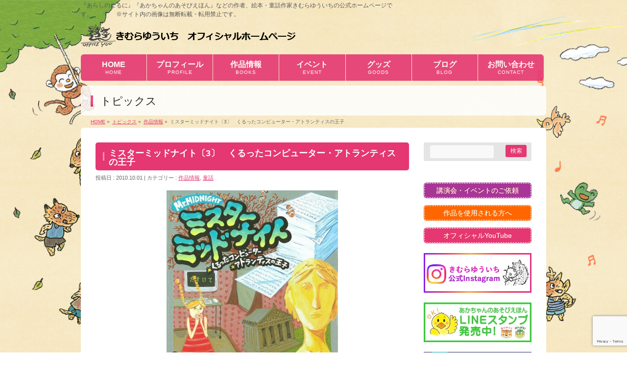

--- FILE ---
content_type: text/html; charset=UTF-8
request_url: https://www.kimura-yuuichi.com/archives/j0545-201010.html
body_size: 19538
content:
<!DOCTYPE html>
<!--[if IE]>
<meta http-equiv="X-UA-Compatible" content="IE=Edge">
<![endif]-->
<html xmlns:fb="http://ogp.me/ns/fb#" lang="ja"
	prefix="og: http://ogp.me/ns#" >
<head>
<meta charset="UTF-8" />
<link rel="start" href="https://www.kimura-yuuichi.com" title="HOME" />
<meta name="format-detection" content="telephone=no">
<meta id="viewport" name="viewport" content="width=device-width, initial-scale=1">
<title>ミスターミッドナイト〔3〕　くるったコンピューター・アトランティスの王子 | きむらゆういちオフィシャルホームページ</title>

<!-- All in One SEO Pack 2.12 by Michael Torbert of Semper Fi Web Design[419,484] -->
<meta name="description"  content="訳 きむらゆういち 絵 高畠那生 原作 ジェームズ・リー 出版社 ポプラ社 出版日 2010/10/01 本体 800円 アジアで１００冊以上翻訳されている、子どもたちに大人気のミステリーホラーシリーズの翻訳をきむらが担当しました！　「くるったコンピューター」「アトランティスの王子」の２編を収録。" />

<link rel="canonical" href="https://www.kimura-yuuichi.com/archives/j0545-201010.html" />
<meta property="og:title" content="ミスターミッドナイト〔3〕　くるったコンピューター・アトランティスの王子 | きむらゆういちオフィシャルホームページ" />
<meta property="og:type" content="article" />
<meta property="og:url" content="https://www.kimura-yuuichi.com/archives/j0545-201010.html" />
<meta property="og:image" content="https://www.kimura-yuuichi.com/wp-content/uploads/2010/10/cover_J0545-201010_350.jpg" />
<meta property="og:site_name" content="きむらゆういちオフィシャルホームページ" />
<meta property="og:description" content="訳 きむらゆういち 絵 高畠那生 原作 ジェームズ・リー 出版社 ポプラ社 出版日 2010/10/01 本体 800円 アジアで１００冊以上翻訳されている、子どもたちに大人気のミステリーホラーシリーズの翻訳をきむらが担当しました！　「くるったコンピューター」「アトランティスの王子」の２編を収録。" />
<meta property="article:published_time" content="2010-09-30T15:00:56Z" />
<meta property="article:modified_time" content="2020-04-26T19:11:37Z" />
<meta name="twitter:card" content="summary" />
<meta name="twitter:title" content="ミスターミッドナイト〔3〕　くるったコンピューター・アトランティスの王子 | きむらゆういちオフィシャルホームページ" />
<meta name="twitter:description" content="訳 きむらゆういち 絵 高畠那生 原作 ジェームズ・リー 出版社 ポプラ社 出版日 2010/10/01 本体 800円 アジアで１００冊以上翻訳されている、子どもたちに大人気のミステリーホラーシリーズの翻訳をきむらが担当しました！　「くるったコンピューター」「アトランティスの王子」の２編を収録。" />
<meta name="twitter:image" content="https://www.kimura-yuuichi.com/wp-content/uploads/2010/10/cover_J0545-201010_350.jpg" />
<meta itemprop="image" content="https://www.kimura-yuuichi.com/wp-content/uploads/2010/10/cover_J0545-201010_350.jpg" />
			<script type="text/javascript" >
				window.ga=window.ga||function(){(ga.q=ga.q||[]).push(arguments)};ga.l=+new Date;
				ga('create', 'UA-69000872-50', 'auto');
				// Plugins
				
				ga('send', 'pageview');
			</script>
			<script async src="https://www.google-analytics.com/analytics.js"></script>
			<!-- /all in one seo pack -->
<link rel='dns-prefetch' href='//www.google.com' />
<link rel='dns-prefetch' href='//platform-api.sharethis.com' />
<link rel='dns-prefetch' href='//fonts.googleapis.com' />
<link rel='dns-prefetch' href='//s.w.org' />
<link rel="alternate" type="application/rss+xml" title="きむらゆういちオフィシャルホームページ &raquo; フィード" href="https://www.kimura-yuuichi.com/feed" />
<link rel="alternate" type="application/rss+xml" title="きむらゆういちオフィシャルホームページ &raquo; コメントフィード" href="https://www.kimura-yuuichi.com/comments/feed" />
<link rel="alternate" type="application/rss+xml" title="きむらゆういちオフィシャルホームページ &raquo; ミスターミッドナイト〔3〕　くるったコンピューター・アトランティスの王子 のコメントのフィード" href="https://www.kimura-yuuichi.com/archives/j0545-201010.html/feed" />
<meta name="description" content=" 訳　　　　　きむらゆういち 絵　　　　　高畠那生 原作　　　　ジェームズ・リー 出版社　　　ポプラ社 出版日　　　2010/10/01 本体　　　　800円  アジアで１００冊以上翻訳されている、子どもたちに大人気のミステリーホラーシリーズの翻訳をきむらが担当しました！　「くるったコンピューター」「アトランティスの王子」の２編を収録。" />
<style type="text/css">.keyColorBG,.keyColorBGh:hover,.keyColor_bg,.keyColor_bg_hover:hover{background-color: #e53771;}.keyColorCl,.keyColorClh:hover,.keyColor_txt,.keyColor_txt_hover:hover{color: #e53771;}.keyColorBd,.keyColorBdh:hover,.keyColor_border,.keyColor_border_hover:hover{border-color: #e53771;}.color_keyBG,.color_keyBGh:hover,.color_key_bg,.color_key_bg_hover:hover{background-color: #e53771;}.color_keyCl,.color_keyClh:hover,.color_key_txt,.color_key_txt_hover:hover{color: #e53771;}.color_keyBd,.color_keyBdh:hover,.color_key_border,.color_key_border_hover:hover{border-color: #e53771;}</style>
		<script type="text/javascript">
			window._wpemojiSettings = {"baseUrl":"https:\/\/s.w.org\/images\/core\/emoji\/11\/72x72\/","ext":".png","svgUrl":"https:\/\/s.w.org\/images\/core\/emoji\/11\/svg\/","svgExt":".svg","source":{"concatemoji":"https:\/\/www.kimura-yuuichi.com\/wp-includes\/js\/wp-emoji-release.min.js?ver=4.9.26"}};
			!function(e,a,t){var n,r,o,i=a.createElement("canvas"),p=i.getContext&&i.getContext("2d");function s(e,t){var a=String.fromCharCode;p.clearRect(0,0,i.width,i.height),p.fillText(a.apply(this,e),0,0);e=i.toDataURL();return p.clearRect(0,0,i.width,i.height),p.fillText(a.apply(this,t),0,0),e===i.toDataURL()}function c(e){var t=a.createElement("script");t.src=e,t.defer=t.type="text/javascript",a.getElementsByTagName("head")[0].appendChild(t)}for(o=Array("flag","emoji"),t.supports={everything:!0,everythingExceptFlag:!0},r=0;r<o.length;r++)t.supports[o[r]]=function(e){if(!p||!p.fillText)return!1;switch(p.textBaseline="top",p.font="600 32px Arial",e){case"flag":return s([55356,56826,55356,56819],[55356,56826,8203,55356,56819])?!1:!s([55356,57332,56128,56423,56128,56418,56128,56421,56128,56430,56128,56423,56128,56447],[55356,57332,8203,56128,56423,8203,56128,56418,8203,56128,56421,8203,56128,56430,8203,56128,56423,8203,56128,56447]);case"emoji":return!s([55358,56760,9792,65039],[55358,56760,8203,9792,65039])}return!1}(o[r]),t.supports.everything=t.supports.everything&&t.supports[o[r]],"flag"!==o[r]&&(t.supports.everythingExceptFlag=t.supports.everythingExceptFlag&&t.supports[o[r]]);t.supports.everythingExceptFlag=t.supports.everythingExceptFlag&&!t.supports.flag,t.DOMReady=!1,t.readyCallback=function(){t.DOMReady=!0},t.supports.everything||(n=function(){t.readyCallback()},a.addEventListener?(a.addEventListener("DOMContentLoaded",n,!1),e.addEventListener("load",n,!1)):(e.attachEvent("onload",n),a.attachEvent("onreadystatechange",function(){"complete"===a.readyState&&t.readyCallback()})),(n=t.source||{}).concatemoji?c(n.concatemoji):n.wpemoji&&n.twemoji&&(c(n.twemoji),c(n.wpemoji)))}(window,document,window._wpemojiSettings);
		</script>
		<style type="text/css">
img.wp-smiley,
img.emoji {
	display: inline !important;
	border: none !important;
	box-shadow: none !important;
	height: 1em !important;
	width: 1em !important;
	margin: 0 .07em !important;
	vertical-align: -0.1em !important;
	background: none !important;
	padding: 0 !important;
}
</style>
<link rel='stylesheet' id='wpcfs-form-css'  href='https://www.kimura-yuuichi.com/wp-content/plugins/wp-custom-fields-search/templates/form.css?ver=4.9.26' type='text/css' media='all' />
<link rel='stylesheet' id='Biz_Vektor_common_style-css'  href='https://www.kimura-yuuichi.com/wp-content/themes/biz-vektor/css/bizvektor_common_min.css?ver=1.12.0' type='text/css' media='all' />
<link rel='stylesheet' id='biz-vektor-grid-unit-css'  href='https://www.kimura-yuuichi.com/wp-content/plugins/biz-vektor-grid-unit/inc/style.min.css?ver=1.6.7' type='text/css' media='all' />
<link rel='stylesheet' id='contact-form-7-css'  href='https://www.kimura-yuuichi.com/wp-content/plugins/contact-form-7/includes/css/styles.css?ver=5.1.1' type='text/css' media='all' />
<link rel='stylesheet' id='contact-form-7-confirm-css'  href='https://www.kimura-yuuichi.com/wp-content/plugins/contact-form-7-add-confirm/includes/css/styles.css?ver=5.1' type='text/css' media='all' />
<link rel='stylesheet' id='post_grid_style-css'  href='https://www.kimura-yuuichi.com/wp-content/plugins/post-grid/assets/frontend/css/style-new.css?ver=4.9.26' type='text/css' media='all' />
<link rel='stylesheet' id='font-awesome-css'  href='https://www.kimura-yuuichi.com/wp-content/plugins/post-grid/assets/global/css/font-awesome.min.css?ver=4.9.26' type='text/css' media='all' />
<link rel='stylesheet' id='font-awesome5-css'  href='https://www.kimura-yuuichi.com/wp-content/plugins/post-grid/assets/global/css/fontawesome-5.min.css?ver=4.9.26' type='text/css' media='all' />
<link rel='stylesheet' id='style.skins-css'  href='https://www.kimura-yuuichi.com/wp-content/plugins/post-grid/assets/global/css/style.skins.css?ver=4.9.26' type='text/css' media='all' />
<link rel='stylesheet' id='style.layout-css'  href='https://www.kimura-yuuichi.com/wp-content/plugins/post-grid/assets/global/css/style.layout.css?ver=4.9.26' type='text/css' media='all' />
<link rel='stylesheet' id='style.animate-css'  href='https://www.kimura-yuuichi.com/wp-content/plugins/post-grid/assets/global/css/animate.css?ver=4.9.26' type='text/css' media='all' />
<link rel='stylesheet' id='Biz_Vektor_Design_style-css'  href='https://www.kimura-yuuichi.com/wp-content/plugins/biz-vektor-penetrate/css/penetrate.min.css?ver=1.0.1' type='text/css' media='all' />
<link rel='stylesheet' id='Biz_Vektor_plugin_sns_style-css'  href='https://www.kimura-yuuichi.com/wp-content/themes/biz-vektor/plugins/sns/style_bizvektor_sns.css?ver=4.9.26' type='text/css' media='all' />
<link rel='stylesheet' id='Biz_Vektor_add_web_fonts-css'  href='//fonts.googleapis.com/css?family=Droid+Sans%3A700%7CLato%3A900%7CAnton&#038;ver=4.9.26' type='text/css' media='all' />
<script type='text/javascript' src='https://www.kimura-yuuichi.com/wp-includes/js/jquery/jquery.js?ver=1.12.4'></script>
<script type='text/javascript' src='https://www.kimura-yuuichi.com/wp-includes/js/jquery/jquery-migrate.min.js?ver=1.4.1'></script>
<script type='text/javascript'>
/* <![CDATA[ */
var post_grid_ajax = {"post_grid_ajaxurl":"https:\/\/www.kimura-yuuichi.com\/wp-admin\/admin-ajax.php"};
/* ]]> */
</script>
<script type='text/javascript' src='https://www.kimura-yuuichi.com/wp-content/plugins/post-grid/assets/frontend/js/scripts.js?ver=4.9.26'></script>
<script type='text/javascript' src='https://www.kimura-yuuichi.com/wp-content/plugins/post-grid/assets/frontend/js/masonry.pkgd.min.js?ver=4.9.26'></script>
<script type='text/javascript' src='https://www.kimura-yuuichi.com/wp-content/plugins/post-grid/assets/frontend/js/imagesloaded.pkgd.js?ver=4.9.26'></script>
<script type='text/javascript' src='//platform-api.sharethis.com/js/sharethis.js#product=ga'></script>
<link rel='https://api.w.org/' href='https://www.kimura-yuuichi.com/wp-json/' />
<link rel="EditURI" type="application/rsd+xml" title="RSD" href="https://www.kimura-yuuichi.com/xmlrpc.php?rsd" />
<link rel="wlwmanifest" type="application/wlwmanifest+xml" href="https://www.kimura-yuuichi.com/wp-includes/wlwmanifest.xml" /> 
<link rel='prev' title='きむらゆういち・みやもとえつよしのガラクタ工作〔10〕　いろいろな紙箱で遊ぼう' href='https://www.kimura-yuuichi.com/archives/j0544-201010.html' />
<link rel='next' title='１２支キッズのしかけえほん〔01〕　うさぎちゃん ともだち できた' href='https://www.kimura-yuuichi.com/archives/j0546-201011.html' />
<link rel='shortlink' href='https://www.kimura-yuuichi.com/?p=11278' />
<link rel="alternate" type="application/json+oembed" href="https://www.kimura-yuuichi.com/wp-json/oembed/1.0/embed?url=https%3A%2F%2Fwww.kimura-yuuichi.com%2Farchives%2Fj0545-201010.html" />
<link rel="alternate" type="text/xml+oembed" href="https://www.kimura-yuuichi.com/wp-json/oembed/1.0/embed?url=https%3A%2F%2Fwww.kimura-yuuichi.com%2Farchives%2Fj0545-201010.html&#038;format=xml" />
<!-- User Heat Tag -->
<script type="text/javascript">
(function(add, cla){window['UserHeatTag']=cla;window[cla]=window[cla]||function(){(window[cla].q=window[cla].q||[]).push(arguments)},window[cla].l=1*new Date();var ul=document.createElement('script');var tag = document.getElementsByTagName('script')[0];ul.async=1;ul.src=add;tag.parentNode.insertBefore(ul,tag);})('//uh.nakanohito.jp/uhj2/uh.js', '_uhtracker');_uhtracker({id:'uhhuhl87CG'});
</script>
<!-- End User Heat Tag -->

<!-- Google tag (gtag.js) -->
<script async src="https://www.googletagmanager.com/gtag/js?id=G-5GKX2Q5QS1"></script>
<script>
  window.dataLayer = window.dataLayer || [];
  function gtag(){dataLayer.push(arguments);}
  gtag('js', new Date());

  gtag('config', 'G-5GKX2Q5QS1');
</script><!--[if lte IE 8]>
<link rel="stylesheet" type="text/css" media="all" href="https://www.kimura-yuuichi.com/wp-content/plugins/biz-vektor-penetrate/css/penetrate_oldie.min.css" />
<![endif]-->
<link rel="SHORTCUT ICON" HREF="/wp-content/uploads/2019/05/favicon.ico" /><link rel="pingback" href="https://www.kimura-yuuichi.com/xmlrpc.php" />
<style type="text/css" id="custom-background-css">
body.custom-background { background-color: #ffffff; background-image: url("https://www.kimura-yuuichi.com/wp-content/uploads/2019/06/background-6-1600x1200-1.jpg"); background-position: center center; background-size: cover; background-repeat: no-repeat; background-attachment: fixed; }
</style>
<link rel="icon" href="https://www.kimura-yuuichi.com/wp-content/uploads/2019/05/cropped-favicon-32x32.png" sizes="32x32" />
<link rel="icon" href="https://www.kimura-yuuichi.com/wp-content/uploads/2019/05/cropped-favicon-192x192.png" sizes="192x192" />
<link rel="apple-touch-icon-precomposed" href="https://www.kimura-yuuichi.com/wp-content/uploads/2019/05/cropped-favicon-180x180.png" />
<meta name="msapplication-TileImage" content="https://www.kimura-yuuichi.com/wp-content/uploads/2019/05/cropped-favicon-270x270.png" />
<!--[if lte IE 8]>
<script type="text/javascript">
jQuery(document).ready(function($){
jQuery("body").prepend('<img src="/wp-content/uploads/2019/05/background-1-1600x1200.jpg" alt="" id="bodyBgImage" />');
var FullscreenrOptions = {  width: , height: , bgID: '#bodyBgImage' };
jQuery.fn.fullscreenr(FullscreenrOptions);
});
</script>
<![endif]-->
<style type="text/css">
body { color:#1c1c1c;min-height: 100%;
background:url('/wp-content/uploads/2019/05/background-1-1600x1200.jpg') center no-repeat;
background-size:cover;
background-attachment:fixed;
}
</style>
<!-- BizVektor Penetrate original color -->
<style type="text/css">
#headerTop	{ background-color:rgba(0,0,0,1); color:#565656;}
#container	{ background-color:rgba(255,255,255,1);}
a,
#panList a,
#content dt	{ color:#e53771; }

#gMenu .assistive-text,
#gMenu .menu li a,
#content h2,
#content h1.contentTitle,
#content h1.entryPostTitle,
#content .mainFootContact .mainFootBt a,
.sideTower li.sideBnr#sideContact a,
#sideTower li.sideBnr#sideContact a{ background-color:#e53771; }

/* bg */
input[type=button],
input[type=submit],
a.btn,
.linkBtn a,
.moreLink a,
.btn.btnS a,
.btn.btnM a,
.btn.btnL a,
a.btn.btnS,
a.btn.btnM,
a.btn.btnL,
#content p.btn.btnL input,
#searchform input[type=submit],
p.form-submit input[type=submit],
form#searchform input#searchsubmit,
#content form input.wpcf7-submit,
#confirm-button input,
#content .infoList .infoCate a:hover,
.paging span.current,
.paging a:hover,
#pagetop a	{ background-color:#e53771;color:#f5f5f5; }

#pagetop a:hover,
.moreLink a:hover,
.btn.btnS a:hover,
.btn.btnM a:hover,
.btn.btnL a:hover,
a:hover.btn.btnS,
a:hover.btn.btnM,
a:hover.btn.btnL,
#content .mainFootContact .mainFootBt a:hover,
.sideTower li.sideBnr#sideContact a:hover,
#sideTower li.sideBnr#sideContact a:hover	{ background-color:#e53771; opacity:0.95;}

#content h4,
#content .child_page_block h4 a:hover,
#content .child_page_block p a:hover,
#content .childPageBox ul li.current_page_item li a,
#content .mainFootContact p.mainFootTxt span.mainFootTel,
#content h3	{ border-left-color:#e53771;}

#content .child_page_block h4 a,
.paging span,
.paging a	{ border-color:#e53771; }
.paging a { color:#e53771; }

.sideTower .localHead,
#sideTower .localHead	{ border-top-color:#e53771; }

#pageTitBnr #pageTitInner #pageTit,
.sideTower .sideWidget h4,
#sideTower .sideWidget h4,
#topPr .topPrInner h3	{ border-left-color:#e53771; }

#topMainBnrFrame a.slideFrame:hover	{ border:4px solid #e53771;}
</style>
<!-- /BizVektor Penetrate original color -->
<link rel='stylesheet' id='radius-css' href='https://www.kimura-yuuichi.com/wp-content/plugins/biz-vektor-penetrate/css/penetrate_radius.css' type='text/css' media='all' />
	<style type="text/css">
/*-------------------------------------------*/
/*	menu divide
/*-------------------------------------------*/
@media (min-width: 970px) {
#gMenu.itemClose .menu, #gMenu.itemOpen .menu { display: -webkit-flex; display: flex; }
#gMenu .menu > li { width:100%; }
}
</style>
<style type="text/css">
/*-------------------------------------------*/
/*	font
/*-------------------------------------------*/
h1,h2,h3,h4,h4,h5,h6,#header #site-title,#pageTitBnr #pageTitInner #pageTit,#content .leadTxt,#sideTower .localHead {font-family: "ヒラギノ角ゴ Pro W3","Hiragino Kaku Gothic Pro","メイリオ",Meiryo,Osaka,"ＭＳ Ｐゴシック","MS PGothic",sans-serif; }
#pageTitBnr #pageTitInner #pageTit { font-weight:lighter; }
#gMenu .menu li a strong {font-family: "ヒラギノ角ゴ Pro W3","Hiragino Kaku Gothic Pro","メイリオ",Meiryo,Osaka,"ＭＳ Ｐゴシック","MS PGothic",sans-serif; }
</style>
<link rel="stylesheet" href="https://www.kimura-yuuichi.com/wp-content/themes/biz-vektor/style.css" type="text/css" media="all" />
<style type="text/css">
#powerd{display:none;}



/*---------------------------------------
 google+削除
------------------------------------------*/

  #content .socialSet .sb_google { display:none; }

/*---------------------------------------
 フッター背景色
------------------------------------------*/

  #footMenu .innerBox,
  #footer #footerInner,
  /*　#siteBottom #siteBottomInner { background-color:#ffffff }　*/
  #siteBottom #siteBottomInner { background-color:#e53771 }
  #siteBottom #copy { border-top:1px solid #e53771 }
  #footer dl#footerOutline dt{ color: #000000; }
  #footer dl#footerOutline dd { color: #000000; }

  #siteBottom #copy,
  #siteBottom #copy a,
  #siteBottom #powerd,
  #siteBottom #powerd a { color: #000000; }
  #footerSiteMap .menu a { color: #000000; }
  #footMenu .menu li a { color: #000000; }

  /* 隙間(margin)を０に */
  #footMenu {
      display: block;
      overflow: hidden;
      width: 100%;
      z-index: 10;
      position: relative;
      margin-top: 0px;
  }

  /* 角丸を四角に変更 */
  #footMenu .innerBox {
      border-radius: 0px 0px 0px 0px;
  }


  /* 透過無しに変更 */
  #siteBottom #siteBottomInner {
      display: block;
      overflow: hidden;
      padding: 0 0 25px;
      text-align: center;
      background-color: #e53771;
      opacity: 1.00; */
  }

  #footer #footerInner {
      display: block;
      overflow: hidden;
      padding: 20px 0;
      background-color: #e53771;
      opacity: 1.00;
  }

  #footMenu .innerBox {
      display: block;
      overflow: hidden;
      padding-top: 10px;
      background-color: #e53771;
      opacity: 1.00;
  }


  /*---------------------------------------
   footer上部,黄色の挿入画像のスタイル
  ------------------------------------------*/
  #footer-pic {
    float: center;
    margin-left: auto;
    margin-right: auto;
    /*　margin: 0px 0px 0px 0px; */
    text-align: center;
    /* width: 950px; */
  }



  /* スマホ　969px以下 */
  @media only screen and (max-width: 969px){
    #footer-pic01{

      width: 94%;
      /* display: block; */
      /* margin: 0 30px; */
      height: auto;
    }
  }
  /* pc　970px以上 */
  @media only screen and (min-width: 970px), print {
    #footer-pic01{

      width: 950px;
      height: auto;
    }
  }

  /*  Header透明化*/
  #headerTop{
   background-color:transparent;
  }
  /* お問い合わせウィジェット動作 */
  purupuru_btn img,
  img.purupuru_btn,
  #widget_sp_image-5 img{
      animation-duration: 1.4s;
      animation-name: purupuru;
      animation-iteration-count: infinite;
  }
  @keyframes purupuru {
      30%{ transform: skewX(-1deg);}
      40%{ transform: skewX(0.9deg);}
      50%{ transform: skewX(-0.8deg);}
      60%{ transform: skewX(0.7deg);}
      70%{ transform: skewX(-0.6deg);}
      80%{ transform: skewX(0.5deg);}
      90%{ transform: skewX(-0.4deg);}
      100%{ transform: skewX(0.3deg);}
  }

  /*---------------------------------------
   SmartSliderの幅を設定
  ------------------------------------------*/
  #sslider {
    float: center;
    margin-left: auto;
    margin-right: auto;
    /*　margin: 0px 0px 0px 0px; */
    text-align: center;
    /* width: 950px; */
  }

  /* スマホ　969px以下 */
  @media only screen and (max-width: 969px){
    #sslider {
      width: 94%;
      /* display: block; */
      /* margin: 0 30px; */
      height: auto;
    }
  }
  /* pc　970px以上 */
  @media only screen and (min-width: 970px), print {
    #sslider {

      width: 950px;
      height: auto;
    }
  }

  /*---------------------------------------*/
  /*検索結果を大きく表示*/
  #content ul.linkList li a{
      font-size: 114%;
      color: #4169E1;
  }

  /*新刊画像に枠をつける*/
  .bv-grid-unit-thumb {
      margin-bottom: 10px;
      border: 1px solid #c1c1c1;
  }

  /*footerのスタイル*/
  #footer dl#footerOutline dt{
    width: 240px;
  }
  #footMenu .menu li.menuFirst a{
    border: none;
  }
  #footMenu .menu li a{
    border: none;
    font-size: 116%;
  }
  #footerSiteMap .menu li a,
  #footerSiteMap .menu li a:hover{
    background:none; 
  }
  #footerSiteMap .menu li a{
    font-size: 124%;
  }
  #footerSiteMap .menu li a:before{
    content: "▶";
    margin-right:5px;
    vertical-align: baseline;
  }
  #footer dl#footerOutline dt,
  #footMenu .menu li a,
  #footerSiteMap .menu li a,
  #siteBottom #copy,
  #siteBottom #copy a{
    color: white;
  }
  #footMenu .menu li a:hover,
  #footerSiteMap .menu li a:hover{
    color: #f4e6e9;
    background-color: transparent;
  }

  /*投稿日の最終更新日時　非表示*/
  #content .entry-meta > span.updated{
      display: none;
  }

  /*ピンク→黒文字に変更*/
  #content .infoList .infoListBox div.entryTxtBox h4.entryTitle a {
      color:#333;
  }
  #content .infoList .infoListBox div.entryTxtBox h4.entryTitle a:hover{
      color:#929292;
  }
  #content .infoList .infoListBox div.entryTxtBox.haveThumbnail .moreLink a{
    font-size: 100%;
  }
  #powerd{display:none;}

/* ----------------------------------------
 コンタクトフォーム背景色の変更
----------------------------------------- */
.wpcf7c-conf {
    background-color: #F5F5F5; /* 背景色 */
    color: black; /* 文字色 */
    border: 1px solid #AEAEAE; /* 周りの線: 太さ　線種 線の色 */
}

/* 電話番号のスタイル(a) */
input[type="tel"] {
    background: none repeat scroll 0% 0% #F9F9F9;
    border: 1px solid #E5E5E5;
    border-radius:4px;
    padding: 2px;
/*    font-size: 12px;  */
/*    box-shadow: 1px 1px 1px rgba(0, 0, 0, 0.1) inset; */
}
 
/* 電話番号のスタイル(b) */
#content form input[type="tel"] {
    position: relative;
    overflow: hidden;
    padding: 5px 10px;
    margin: 5px 5px 5px 0px;
/*    width: 350px;  */
}

/* テキストエリア*/
.wpcf7 textarea[name="your-message"] {
        width: 60%;
}

/*エラーメッセージ変更*/
.wpcf7 span.wpcf7-not-valid-tip {
color: white;
}

  /*---------------------------------------
  google+削除
  ------------------------------------------*/

  #content .socialSet .sb_google { display:none; }

  /*---------------------------------------
  フッター背景色
  ------------------------------------------*/

  #footMenu .innerBox,
  #footer #footerInner,
  /*　#siteBottom #siteBottomInner { background-color:#ffffff }　*/
  #siteBottom #siteBottomInner { background-color:#e53771 }
  #siteBottom #copy { border-top:1px solid #e53771 }
  #footer dl#footerOutline dt{ color: #000000; }
  #footer dl#footerOutline dd { color: #000000; }

  #siteBottom #copy,
  #siteBottom #copy a,
  #siteBottom #powerd,
  #siteBottom #powerd a { color: #000000; }
  #footerSiteMap .menu a { color: #000000; }
  #footMenu .menu li a { color: #000000; }

  /* 隙間(margin)を０に */
  #footMenu {
      display: block;
      overflow: hidden;
      width: 100%;
      z-index: 10;
      position: relative;
      margin-top: 0px;
  }

  /* 角丸を四角に変更 */
  #footMenu .innerBox {
      border-radius: 0px 0px 0px 0px;
  }


  /* 透過無しに変更 */
  #siteBottom #siteBottomInner {
      display: block;
      overflow: hidden;
      padding: 0 0 25px;
      text-align: center;
      background-color: #e53771;
      opacity: 1.00; */
  }

  #footer #footerInner {
      display: block;
      overflow: hidden;
      padding: 20px 0;
      background-color: #e53771;
      opacity: 1.00;
  }

  #footMenu .innerBox {
      display: block;
      overflow: hidden;
      padding-top: 10px;
      background-color: #e53771;
      opacity: 1.00;
  }


  /*---------------------------------------
   footer上部,挿入画像のスタイル
  ------------------------------------------*/
  #footer-pic {
    float: center;
    margin-left: auto;
    margin-right: auto;
    /*　margin: 0px 0px 0px 0px; */
    text-align: center;
    /* width: 950px; */
  }



  /* スマホ　969px以下 */
  @media only screen and (max-width: 969px){
    #footer-pic01{

      width: 94%;
      /* display: block; */
      /* margin: 0 30px; */
      height: auto;
    }
  }
  /* pc　970px以上 */
  @media only screen and (min-width: 970px), print {
    #footer-pic01{

      width: 950px;
      height: auto;
    }
  }

  /*  Header透明化*/
  #headerTop{
   background-color:transparent;
  }
  /* お問い合わせウィジェット動作 */
  purupuru_btn img
  img.purupuru_btn,
  #widget_sp_image-5 img{
      animation-duration: 1.4s;
      animation-name: purupuru;
      animation-iteration-count: infinite;
  }
  @keyframes purupuru {
      30%{ transform: skewX(-1deg);}
      40%{ transform: skewX(0.9deg);}
      50%{ transform: skewX(-0.8deg);}
      60%{ transform: skewX(0.7deg);}
      70%{ transform: skewX(-0.6deg);}
      80%{ transform: skewX(0.5deg);}
      90%{ transform: skewX(-0.4deg);}
      100%{ transform: skewX(0.3deg);}
  }

  /*---------------------------------------
   SmartSliderの幅を設定
  ------------------------------------------*/
  #sslider {
    float: center;
    margin-left: auto;
    margin-right: auto;
    /*　margin: 0px 0px 0px 0px; */
    text-align: center;
    /* width: 950px; */
  }

  /* スマホ　969px以下 */
  @media only screen and (max-width: 969px){
    #sslider {
      width: 94%;
      /* display: block; */
      /* margin: 0 30px; */
      height: auto;
    }
  }
  /* pc　970px以上 */
  @media only screen and (min-width: 970px), print {
    #sslider {

      width: 950px;
      height: auto;
    }
  }

  /*---------------------------------------*/
  /*検索結果を大きく表示*/
  #content ul.linkList li a{
      font-size: 114%;
      color: #4169E1;
  }

  /*新刊画像に枠をつける*/
  .bv-grid-unit-thumb {
      margin-bottom: 10px;
      border: 1px solid #c1c1c1;
  }

  /*footerのスタイル*/
  #footer dl#footerOutline dt{
    width: 240px;
  }
  #footMenu .menu li.menuFirst a{
    border: none;
  }
  #footMenu .menu li a{
    border: none;
    font-size: 116%;
  }
  #footerSiteMap .menu li a,
  #footerSiteMap .menu li a:hover{
    background:none; 
  }
#footerSiteMap .menu{
  border: none;
}
#footerSiteMap .menu li a{
  font-size: 124%;
  border: none;
  line-height: 120%;
}
#footerSiteMap .menu li a:before{
  content: "▶";
  margin-right:5px;
  vertical-align: baseline;
}
  #footer dl#footerOutline dt,
  #footMenu .menu li a,
  #footerSiteMap .menu li a,
  #siteBottom #copy,
  #siteBottom #copy a{
    color: white;
  }
  #footMenu .menu li a:hover,
  #footerSiteMap .menu li a:hover{
    color: #f4e6e9;
    background-color: transparent;
  }

  /*投稿日の最終更新日時　非表示*/
  #content .entry-meta > span.updated{
      display: none;
  }

  /*ピンク→黒文字に変更*/
  #content .infoList .infoListBox div.entryTxtBox h4.entryTitle a {
      color:#333;
  }
  #content .infoList .infoListBox div.entryTxtBox h4.entryTitle a:hover{
      color:#929292;
  }

  #content #topInfo .moreLink a:hover, 
  #content #topPr .topPrTxtBox .moreLink a:hover,
  #content .infoList .infoListBox div.entryTxtBox .moreLink a:hover,
  #content .infoList .infoListBox div.entryTxtBox.haveThumbnail .moreLink a:hover{
    color: #f4e6e9;
  }


 /*ベージ番号を揃える*/
.page-numbers{
  overflow: hidden;
}



 /*サムネイルに枠を付ける*/
.post-grid .item .layer-media,
.post-grid .item .layer-content{
    min-height: 200px;
  border: 1px solid #c4c4c4;
}

 /*続きを読むリンク*/
  #content #topInfo .moreLink a, 
  #content #topPr .topPrTxtBox .moreLink a,
  #content .infoList .infoListBox div.entryTxtBox .moreLink a,
  #content .infoList .infoListBox div.entryTxtBox.haveThumbnail .moreLink a{
    width: 110px;
    font-size: 12px;
    color: white;
    line-height: 120%;
    padding: 5px 15px 5px 20px;
  }

 /*フォントの変更*/
body{
font-family: "游ゴシック Medium",YuGothic,YuGothicM,"Hiragino Kaku Gothic ProN","Hiragino Kaku Gothic Pro",メイリオ,Meiryo,sans-serif;
}

 /* 関連記事の修正  */
#content ul.related_post > li{
  overflow: hidden;
}
#content ul.related_post > li img{
   border: 1px solid #eee;
}

 /* 新刊情報の縦の修正  */
.post-grid .item .layer-media, .post-grid .item .layer-content {
   min-height: 10px;
   border: 1px solid #eee;
}

 /* フッターのマウスオーバー色の変更  */
#footMenu .menu li a:hover, 
#footerSiteMap .menu li a:hover, #copy a:hover {
  color: #ffff00;
}

 /* マウスオーバー色の変更  */
body a:hover {
  color: #82AC40;
}

 /*投稿一覧のデザイン変更*/
#content .infoList .infoListBox h4.entryTitle{
    margin: 0 0 5px;
    padding: 0 0 2px;
    display: block;
    line-height: 120%;
    font-size: 114.3%;
    font-family: "ヒラギノ角ゴ Pro W3","Hiragino Kaku Gothic Pro","メイリオ",Meiryo,Osaka,"ＭＳ Ｐゴシック","MS PGothic",sans-serif;
}
#content .infoList .infoListBox h4.entryTitle a {
    color: #333;
    text-decoration: none;
}
#content .infoList .infoListBox h4.entryTitle a:hover{
    color: #929292;
}
#content .infoList .infoListBox p.entryMeta {
    margin-bottom: 3px;
    padding: 0;
    font-size: 85.7%;
    line-height: 150%;
}


#content .infoList .infoListBox div.thumbImage div.thumbImageInner img {
    width: 100%;
    max-width: 212px !important; 
}
#content .infoList .infoListBox div.thumbImage{
  width: 100%;
  max-width: 216px;
}
@media only screen and (max-width: 600px){
#content .infoList .infoListBox {
    padding: 20px 0;
}
#content .infoList .infoListBox div.thumbImage div.thumbImageInner img {
    float: none;
    width: 100%;
    max-width: 212px !important;
    text-align: center;
    margin:0 auto; 
}
#content .infoList .infoListBox div.thumbImage{
  float: none;
  width: 100%;
  max-width: 216px;
  clear: both;
  text-align: center;
  overflow: hidden;
  margin: 0 auto 10px;
}
#content .infoList .infoListBox div.entryTxtBox.haveThumbnail {
    float: none;
    width: auto!important;
    height: auto;
}
.sideTower .sideWidget, #sideTower .sideWidget{
    text-align: center;
}
}</style>
	</head>

<body class="post-template-default single single-post postid-11278 single-format-standard custom-background two-column right-sidebar">

<div id="fb-root"></div>

<div id="wrap">

<!--[if lte IE 8]>
<div id="eradi_ie_box">
<div class="alert_title">ご利用の <span style="font-weight: bold;">Internet Exproler</span> は古すぎます。</div>
<p>あなたがご利用の Internet Explorer はすでにサポートが終了しているため、正しい表示・動作を保証しておりません。<br />
古い Internet Exproler はセキュリティーの観点からも、<a href="https://www.microsoft.com/ja-jp/windows/lifecycle/iesupport/" target="_blank" data-wpel-link="external" rel="external noopener noreferrer">新しいブラウザに移行する事が強く推奨されています。</a><br />
<a href="http://windows.microsoft.com/ja-jp/internet-explorer/" target="_blank" data-wpel-link="external" rel="external noopener noreferrer">最新のInternet Exproler</a> や <a href="https://www.microsoft.com/ja-jp/windows/microsoft-edge" target="_blank" data-wpel-link="external" rel="external noopener noreferrer">Edge</a> を利用するか、<a href="https://www.google.co.jp/chrome/browser/index.html" target="_blank" data-wpel-link="external" rel="external noopener noreferrer">Chrome</a> や <a href="https://www.mozilla.org/ja/firefox/new/" target="_blank" data-wpel-link="external" rel="external noopener noreferrer">Firefox</a> など、より早くて快適なブラウザをご利用ください。</p>
</div>
<![endif]-->

<!-- [ #headerTop ] -->
<div id="headerTop">
<div class="innerBox">
<div id="site-description">『あらしのよるに』『あかちゃんのあそびえほん』などの作者、絵本・童話作家きむらゆういちの公式ホームページです。　　　　※サイト内の画像は無断転載・転用禁止です。</div>
</div>
</div><!-- [ /#headerTop ] -->

<!-- [ #header ] -->
<header id="header" class="header">
<div id="headerInner" class="innerBox">
<!-- [ #headLogo ] -->
<div id="site-title">
<a href="https://www.kimura-yuuichi.com/" title="きむらゆういちオフィシャルホームページ" rel="home" data-wpel-link="internal">
<img src="/wp-content/uploads/2019/04/rogo-1.png" alt="きむらゆういちオフィシャルホームページ" /></a>
</div>
<!-- [ /#headLogo ] -->

<!-- [ #headContact ] -->
<!-- [ /#headContact ] -->

</div>
<!-- #headerInner -->
</header>
<!-- [ /#header ] -->


<!-- [ #gMenu ] -->
<div id="gMenu" class="itemClose">
<div id="gMenuInner" class="innerBox">
<h3 class="assistive-text" onclick="showHide('gMenu');"><span>MENU</span></h3>
<div class="skip-link screen-reader-text">
	<a href="#content" title="メニューを飛ばす" data-wpel-link="internal">メニューを飛ばす</a>
</div>
<div class="menu-12-container"><ul id="menu-12" class="menu"><li id="menu-item-2788" class="menu-item menu-item-type-post_type menu-item-object-page menu-item-home"><a href="https://www.kimura-yuuichi.com/" data-wpel-link="internal"><strong>HOME</strong><span>HOME</span></a></li>
<li id="menu-item-2375" class="menu-item menu-item-type-post_type menu-item-object-page"><a href="https://www.kimura-yuuichi.com/profile" data-wpel-link="internal"><strong>プロフィール</strong><span>PROFILE</span></a></li>
<li id="menu-item-4410" class="menu-item menu-item-type-post_type menu-item-object-page"><a href="https://www.kimura-yuuichi.com/books" data-wpel-link="internal"><strong>作品情報</strong><span>BOOKS</span></a></li>
<li id="menu-item-6340" class="menu-item menu-item-type-taxonomy menu-item-object-category"><a href="https://www.kimura-yuuichi.com/archives/category/event" data-wpel-link="internal"><strong>イベント</strong><span>EVENT</span></a></li>
<li id="menu-item-2378" class="menu-item menu-item-type-post_type menu-item-object-page"><a href="https://www.kimura-yuuichi.com/goods" data-wpel-link="internal"><strong>グッズ</strong><span>GOODS</span></a></li>
<li id="menu-item-2597" class="menu-item menu-item-type-custom menu-item-object-custom"><a href="/archives/category/blog" data-wpel-link="internal"><strong>ブログ</strong><span>BLOG</span></a></li>
<li id="menu-item-2485" class="menu-item menu-item-type-post_type menu-item-object-page"><a href="https://www.kimura-yuuichi.com/contact" data-wpel-link="internal"><strong>お問い合わせ</strong><span>CONTACT</span></a></li>
</ul></div>
</div><!-- [ /#gMenuInner ] -->
</div>
<!-- [ /#gMenu ] -->




<div id="pageTitBnr">
<div class="innerBox">
<div id="pageTitInner">
<div id="pageTit">
トピックス</div>
</div><!-- [ /#pageTitInner ] -->
</div>
</div><!-- [ /#pageTitBnr ] -->
<!-- [ #panList ] -->
<div id="panList">
<div id="panListInner" class="innerBox"><ul><li id="panHome" itemprop="itemListElement" itemscope itemtype="http://schema.org/ListItem"><a href="https://www.kimura-yuuichi.com" itemprop="item" data-wpel-link="internal"><span itemprop="name">HOME</span></a> &raquo; </li><li itemprop="itemListElement" itemscope itemtype="http://schema.org/ListItem"><a href="https://www.kimura-yuuichi.com/topics" itemprop="item" data-wpel-link="internal"><span itemprop="name">トピックス</span></a> &raquo; </li><li itemprop="itemListElement" itemscope itemtype="http://schema.org/ListItem"><a href="https://www.kimura-yuuichi.com/archives/category/book" itemprop="item" data-wpel-link="internal"><span itemprop="name">作品情報</span></a> &raquo; </li><li itemprop="itemListElement" itemscope itemtype="http://schema.org/ListItem"><span itemprop="name">ミスターミッドナイト〔3〕　くるったコンピューター・アトランティスの王子</span></li></ul></div>
</div>
<!-- [ /#panList ] -->

<div id="main" class="main">


<!-- [ #container ] -->
<div id="container" class="innerBox">
	<!-- [ #content ] -->
	<div id="content" class="content">

<!-- [ #post- ] -->
<div id="post-11278" class="post-11278 post type-post status-publish format-standard has-post-thumbnail hentry category-book category-story tag-239 tag-work-j">
		<h1 class="entryPostTitle entry-title">ミスターミッドナイト〔3〕　くるったコンピューター・アトランティスの王子</h1>
	<div class="entry-meta">
<span class="published">投稿日 : 2010.10.01</span>
<span class="updated entry-meta-items">最終更新日時 : 2020.04.27</span>
<span class="vcard author entry-meta-items">投稿者 : <span class="fn">kimura-yuuichi</span></span>
<span class="tags entry-meta-items">カテゴリー :  <a href="https://www.kimura-yuuichi.com/archives/category/book" rel="tag" data-wpel-link="internal">作品情報</a>, <a href="https://www.kimura-yuuichi.com/archives/category/book/story" rel="tag" data-wpel-link="internal">童話</a></span>
</div>
<!-- .entry-meta -->	<div class="entry-content post-content">
		<p><a href="https://www.kimura-yuuichi.com/wp-content/uploads/2010/10/cover_J0545-201010_640.jpg" data-wpel-link="internal"><img class="aligncenter wp-image-11474" src="https://www.kimura-yuuichi.com/wp-content/uploads/2010/10/cover_J0545-201010_640-300x441.jpg" alt="" width="350" height="515" srcset="https://www.kimura-yuuichi.com/wp-content/uploads/2010/10/cover_J0545-201010_640-300x441.jpg 300w, https://www.kimura-yuuichi.com/wp-content/uploads/2010/10/cover_J0545-201010_640-204x300.jpg 204w, https://www.kimura-yuuichi.com/wp-content/uploads/2010/10/cover_J0545-201010_640.jpg 435w" sizes="(max-width: 350px) 100vw, 350px" /></a></p>
<p>
<strong>Ｍｒ．ＭＩＤＮＩＧＨＴ〔3〕</strong><br />
<span style="font-size: 14pt;"><strong>ミスターミッドナイト<br />
<span style="font-size: 12pt;">くるったコンピューター・アトランティスの王子</span></strong></span></p>
<p>訳　　　　　きむらゆういち<br />
絵　　　　　高畠那生<br />
原作　　　　ジェームズ・リー</p>
<p>出版社　　　ポプラ社<br />
出版日　　　2010/10/01<br />
本体　　　　800円<br />
ISBN13 　 　978-4-591-12076-7<br />
ISBN10 　 　4-591-12076-7</p>
<p><a href="https://www.poplar.co.jp/book/search/result/archive/4076003.html" target="_blank" rel="noopener external noreferrer" data-wpel-link="external">出版社</a>｜<a href="https://amazon.jp/dp/4591120767/" target="_blank" rel="noopener external noreferrer" data-wpel-link="external">Amazon</a>｜<a href="https://www.ehonnavi.net/ehon/99131/くるったコンピューター/" target="_blank" rel="noopener external noreferrer" data-wpel-link="external">絵本ナビ</a></p>
<h3>紹介文</h3>
<p>アジアで１００冊以上翻訳されている、子どもたちに大人気のミステリーホラーシリーズの翻訳をきむらが担当しました！　「くるったコンピューター」「アトランティスの王子」の２編を収録。</p>
<h3>シリーズ紹介</h3>
<p>わたしは、ミスターミッドナイトだ。真夜中をさまよう、おそろしい話やふしぎな話のコレクターだ。わたしは、過去から現在、そして未来へと、自由に、好きなところへ、タイムトラベルすることができるんだ。いっしょに恐ろしい世界へいこうじゃないか…。</p>
<h3>あらすじ</h3>
<p>『くるったコンピューター』<br />
ぼくのパソコンがおかしな音をたてている。突然、画面に「たすけて」の文字がうつった。なんなんだ！　真夜中、ふと気づくとパソコンにまた「たすけて、たすけて」の文字が。その上、パソコンはぼくらと会話を始めた。そして驚くべきことが伝えられたんだ。</p>
<p>『アトランティスの王子』<br />
パパからプレゼントされた背骨のないクマノミは、おそろしいクマノミだった。なにしろ夜になると、ぐーんと大きくなってしまうんだ。そしてぼくが怒ると、そいつも怒ってブクブク泡をはく。ぼくの言葉がわかっているのかも知れない。しかしそれだけではなかったんだ。</p>
<p>
</p>
<blockquote><p><span style="font-size: 8pt;">検索キーワード ： みすたーみっどないと、みすたーみっどないと３くるったこんぴゅーたー／あとらんてぃすのおうじ、木村裕一、たかばたけなお、ぽぷらしゃ、童話、4591120767、9784591120767</span></p></blockquote>
<p>&nbsp;</p>
		
		<div class="entry-utility">
						<dl class="tag-links">
			<dt>投稿タグ</dt><dd><a href="https://www.kimura-yuuichi.com/archives/tag/239" rel="tag" data-wpel-link="internal">「ミスターミッドナイト」シリーズ</a>, <a href="https://www.kimura-yuuichi.com/archives/tag/work-j" rel="tag" data-wpel-link="internal">日本作品</a></dd>			</dl>
					</div>
		<!-- .entry-utility -->
	</div><!-- .entry-content -->


<!-- [ .socialSet ] -->

<div class="socialSet">

<script>window.twttr=(function(d,s,id){var js,fjs=d.getElementsByTagName(s)[0],t=window.twttr||{};if(d.getElementById(id))return t;js=d.createElement(s);js.id=id;js.src="https://platform.twitter.com/widgets.js";fjs.parentNode.insertBefore(js,fjs);t._e=[];t.ready=function(f){t._e.push(f);};return t;}(document,"script","twitter-wjs"));</script>

<ul style="margin-left:0px;">

<li class="sb_facebook sb_icon">
<a href="http://www.facebook.com/sharer.php?src=bm&amp;u=https://www.kimura-yuuichi.com/archives/j0545-201010.html&amp;t=%E3%83%9F%E3%82%B9%E3%82%BF%E3%83%BC%E3%83%9F%E3%83%83%E3%83%89%E3%83%8A%E3%82%A4%E3%83%88%E3%80%943%E3%80%95%E3%80%80%E3%81%8F%E3%82%8B%E3%81%A3%E3%81%9F%E3%82%B3%E3%83%B3%E3%83%94%E3%83%A5%E3%83%BC%E3%82%BF%E3%83%BC%E3%83%BB%E3%82%A2%E3%83%88%E3%83%A9%E3%83%B3%E3%83%86%E3%82%A3%E3%82%B9%E3%81%AE%E7%8E%8B%E5%AD%90+%7C+%E3%81%8D%E3%82%80%E3%82%89%E3%82%86%E3%81%86%E3%81%84%E3%81%A1%E3%82%AA%E3%83%95%E3%82%A3%E3%82%B7%E3%83%A3%E3%83%AB%E3%83%9B%E3%83%BC%E3%83%A0%E3%83%9A%E3%83%BC%E3%82%B8" target="_blank" onclick="javascript:window.open(this.href, &#039;&#039;, &#039;menubar=no,toolbar=no,resizable=yes,scrollbars=yes,height=400,width=600&#039;);return false;" data-wpel-link="internal"><span class="vk_icon_w_r_sns_fb icon_sns"></span><span class="sns_txt">Facebook</span>
</a>
</li>

<li class="sb_hatena sb_icon">
<a href="http://b.hatena.ne.jp/add?mode=confirm&amp;url=https://www.kimura-yuuichi.com/archives/j0545-201010.html&amp;title=%E3%83%9F%E3%82%B9%E3%82%BF%E3%83%BC%E3%83%9F%E3%83%83%E3%83%89%E3%83%8A%E3%82%A4%E3%83%88%E3%80%943%E3%80%95%E3%80%80%E3%81%8F%E3%82%8B%E3%81%A3%E3%81%9F%E3%82%B3%E3%83%B3%E3%83%94%E3%83%A5%E3%83%BC%E3%82%BF%E3%83%BC%E3%83%BB%E3%82%A2%E3%83%88%E3%83%A9%E3%83%B3%E3%83%86%E3%82%A3%E3%82%B9%E3%81%AE%E7%8E%8B%E5%AD%90+%7C+%E3%81%8D%E3%82%80%E3%82%89%E3%82%86%E3%81%86%E3%81%84%E3%81%A1%E3%82%AA%E3%83%95%E3%82%A3%E3%82%B7%E3%83%A3%E3%83%AB%E3%83%9B%E3%83%BC%E3%83%A0%E3%83%9A%E3%83%BC%E3%82%B8" target="_blank" onclick="javascript:window.open(this.href, &#039;&#039;, &#039;menubar=no,toolbar=no,resizable=yes,scrollbars=yes,height=400,width=520&#039;);return false;" data-wpel-link="internal"><span class="vk_icon_w_r_sns_hatena icon_sns"></span><span class="sns_txt">Hatena</span></a>
</li>

<li class="sb_twitter sb_icon">
<a href="http://twitter.com/intent/tweet?url=https://www.kimura-yuuichi.com/archives/j0545-201010.html&amp;text=%E3%83%9F%E3%82%B9%E3%82%BF%E3%83%BC%E3%83%9F%E3%83%83%E3%83%89%E3%83%8A%E3%82%A4%E3%83%88%E3%80%943%E3%80%95%E3%80%80%E3%81%8F%E3%82%8B%E3%81%A3%E3%81%9F%E3%82%B3%E3%83%B3%E3%83%94%E3%83%A5%E3%83%BC%E3%82%BF%E3%83%BC%E3%83%BB%E3%82%A2%E3%83%88%E3%83%A9%E3%83%B3%E3%83%86%E3%82%A3%E3%82%B9%E3%81%AE%E7%8E%8B%E5%AD%90+%7C+%E3%81%8D%E3%82%80%E3%82%89%E3%82%86%E3%81%86%E3%81%84%E3%81%A1%E3%82%AA%E3%83%95%E3%82%A3%E3%82%B7%E3%83%A3%E3%83%AB%E3%83%9B%E3%83%BC%E3%83%A0%E3%83%9A%E3%83%BC%E3%82%B8" target="_blank" onclick="javascript:window.open(this.href, &#039;&#039;, &#039;menubar=no,toolbar=no,resizable=yes,scrollbars=yes,height=300,width=600&#039;);return false;" data-wpel-link="internal"><span class="vk_icon_w_r_sns_twitter icon_sns"></span><span class="sns_txt">twitter</span></a>
</li>

<li class="sb_google sb_icon">
<a href="https://plus.google.com/share?url=https://www.kimura-yuuichi.com/archives/j0545-201010.html&amp;t=%E3%83%9F%E3%82%B9%E3%82%BF%E3%83%BC%E3%83%9F%E3%83%83%E3%83%89%E3%83%8A%E3%82%A4%E3%83%88%E3%80%943%E3%80%95%E3%80%80%E3%81%8F%E3%82%8B%E3%81%A3%E3%81%9F%E3%82%B3%E3%83%B3%E3%83%94%E3%83%A5%E3%83%BC%E3%82%BF%E3%83%BC%E3%83%BB%E3%82%A2%E3%83%88%E3%83%A9%E3%83%B3%E3%83%86%E3%82%A3%E3%82%B9%E3%81%AE%E7%8E%8B%E5%AD%90+%7C+%E3%81%8D%E3%82%80%E3%82%89%E3%82%86%E3%81%86%E3%81%84%E3%81%A1%E3%82%AA%E3%83%95%E3%82%A3%E3%82%B7%E3%83%A3%E3%83%AB%E3%83%9B%E3%83%BC%E3%83%A0%E3%83%9A%E3%83%BC%E3%82%B8" target="_blank" onclick="javascript:window.open(this.href, &#039;&#039;, &#039;menubar=no,toolbar=no,resizable=yes,scrollbars=yes,height=600,width=600&#039;);return false;" data-wpel-link="internal"><span class="vk_icon_w_r_sns_google icon_sns"></span><span class="sns_txt">Google+</span></a>
</li>


<li class="sb_pocket"><span></span>
<a data-pocket-label="pocket" data-pocket-count="horizontal" class="pocket-btn" data-save-url="https://www.kimura-yuuichi.com/archives/j0545-201010.html" data-lang="en" data-wpel-link="internal"></a>
<script type="text/javascript">!function(d,i){if(!d.getElementById(i)){var j=d.createElement("script");j.id=i;j.src="https://widgets.getpocket.com/v1/j/btn.js?v=1";var w=d.getElementById(i);d.body.appendChild(j);}}(document,"pocket-btn-js");</script>
</li>

</ul>

</div>
<!-- [ /.socialSet ] -->
	<!-- [ .subPostListSection ] -->
	<div class="subPostListSection">
	<h3>関連記事</h3>
	<ul class="child_outer">
			<li class="ttBox">
		<div class="entryTxtBox ttBoxTxt ttBoxRight haveThumbnail">
		<a href="https://www.kimura-yuuichi.com/archives/20251120atarashiikazoku.html" data-wpel-link="internal">あたらしいかぞく</a>
		</div><!-- [ /.entryTxtBox ] -->
					<div class="ttBoxThumb ttBoxLeft"><a href="https://www.kimura-yuuichi.com/archives/20251120atarashiikazoku.html" data-wpel-link="internal"><img width="233" height="300" src="https://www.kimura-yuuichi.com/wp-content/uploads/2025/03/PhWFHOZgwc079GMQT4p6zJFSShwjxPYfOxiZwjqm-233x300.jpg" class="attachment-post-thumbnail size-post-thumbnail wp-post-image" alt="" srcset="https://www.kimura-yuuichi.com/wp-content/uploads/2025/03/PhWFHOZgwc079GMQT4p6zJFSShwjxPYfOxiZwjqm-233x300.jpg 233w, https://www.kimura-yuuichi.com/wp-content/uploads/2025/03/PhWFHOZgwc079GMQT4p6zJFSShwjxPYfOxiZwjqm-300x387.jpg 300w, https://www.kimura-yuuichi.com/wp-content/uploads/2025/03/PhWFHOZgwc079GMQT4p6zJFSShwjxPYfOxiZwjqm.jpg 640w" sizes="(max-width: 233px) 100vw, 233px" /></a></div>
				</li>
			<li class="ttBox">
		<div class="entryTxtBox ttBoxTxt ttBoxRight haveThumbnail">
		<a href="https://www.kimura-yuuichi.com/archives/j0640-20251001_taberunodaisuki.html" data-wpel-link="internal">あかちゃんのあそびえほん〔19〕　たべるのだいすき</a>
		</div><!-- [ /.entryTxtBox ] -->
					<div class="ttBoxThumb ttBoxLeft"><a href="https://www.kimura-yuuichi.com/archives/j0640-20251001_taberunodaisuki.html" data-wpel-link="internal"><img width="255" height="300" src="https://www.kimura-yuuichi.com/wp-content/uploads/2022/05/bbb7baf0f588c8026b76808a9e778c9f-255x300.jpg" class="attachment-post-thumbnail size-post-thumbnail wp-post-image" alt="" srcset="https://www.kimura-yuuichi.com/wp-content/uploads/2022/05/bbb7baf0f588c8026b76808a9e778c9f-255x300.jpg 255w, https://www.kimura-yuuichi.com/wp-content/uploads/2022/05/bbb7baf0f588c8026b76808a9e778c9f-300x353.jpg 300w, https://www.kimura-yuuichi.com/wp-content/uploads/2022/05/bbb7baf0f588c8026b76808a9e778c9f-768x903.jpg 768w, https://www.kimura-yuuichi.com/wp-content/uploads/2022/05/bbb7baf0f588c8026b76808a9e778c9f-871x1024.jpg 871w, https://www.kimura-yuuichi.com/wp-content/uploads/2022/05/bbb7baf0f588c8026b76808a9e778c9f.jpg 1172w" sizes="(max-width: 255px) 100vw, 255px" /></a></div>
				</li>
			<li class="ttBox">
		<div class="entryTxtBox ttBoxTxt ttBoxRight haveThumbnail">
		<a href="https://www.kimura-yuuichi.com/archives/20250312daikotobahaarashinoyoruni.html" data-wpel-link="internal">あいことばは あらしのよるに</a>
		</div><!-- [ /.entryTxtBox ] -->
					<div class="ttBoxThumb ttBoxLeft"><a href="https://www.kimura-yuuichi.com/archives/20250312daikotobahaarashinoyoruni.html" data-wpel-link="internal"><img width="241" height="300" src="https://www.kimura-yuuichi.com/wp-content/uploads/2025/03/3eb3571d7a6de0b8d4781403375f7b4a-1-241x300.png" class="attachment-post-thumbnail size-post-thumbnail wp-post-image" alt="" srcset="https://www.kimura-yuuichi.com/wp-content/uploads/2025/03/3eb3571d7a6de0b8d4781403375f7b4a-1-241x300.png 241w, https://www.kimura-yuuichi.com/wp-content/uploads/2025/03/3eb3571d7a6de0b8d4781403375f7b4a-1-300x373.png 300w, https://www.kimura-yuuichi.com/wp-content/uploads/2025/03/3eb3571d7a6de0b8d4781403375f7b4a-1.png 484w" sizes="(max-width: 241px) 100vw, 241px" /></a></div>
				</li>
			<li class="ttBox">
		<div class="entryTxtBox ttBoxTxt ttBoxRight haveThumbnail">
		<a href="https://www.kimura-yuuichi.com/archives/20240810goriratoookamiyagitozounoohanasi.html" data-wpel-link="internal">【鼎談本】ゴリラとオオカミ・ヤギとゾウのお話　僕のコミュニケーションの掟</a>
		</div><!-- [ /.entryTxtBox ] -->
					<div class="ttBoxThumb ttBoxLeft"><a href="https://www.kimura-yuuichi.com/archives/20240810goriratoookamiyagitozounoohanasi.html" data-wpel-link="internal"><img width="204" height="300" src="https://www.kimura-yuuichi.com/wp-content/uploads/2024/04/49df005b544b2dfa381dd1bdeb09df90-204x300.jpg" class="attachment-post-thumbnail size-post-thumbnail wp-post-image" alt="" srcset="https://www.kimura-yuuichi.com/wp-content/uploads/2024/04/49df005b544b2dfa381dd1bdeb09df90-204x300.jpg 204w, https://www.kimura-yuuichi.com/wp-content/uploads/2024/04/49df005b544b2dfa381dd1bdeb09df90-300x442.jpg 300w, https://www.kimura-yuuichi.com/wp-content/uploads/2024/04/49df005b544b2dfa381dd1bdeb09df90-768x1130.jpg 768w, https://www.kimura-yuuichi.com/wp-content/uploads/2024/04/49df005b544b2dfa381dd1bdeb09df90-696x1024.jpg 696w, https://www.kimura-yuuichi.com/wp-content/uploads/2024/04/49df005b544b2dfa381dd1bdeb09df90.jpg 1496w" sizes="(max-width: 204px) 100vw, 204px" /></a></div>
				</li>
			<li class="ttBox">
		<div class="entryTxtBox ttBoxTxt ttBoxRight haveThumbnail">
		<a href="https://www.kimura-yuuichi.com/archives/20230430deaetakotoniarigatou-2.html" data-wpel-link="internal">であえたことにありがとう</a>
		</div><!-- [ /.entryTxtBox ] -->
					<div class="ttBoxThumb ttBoxLeft"><a href="https://www.kimura-yuuichi.com/archives/20230430deaetakotoniarigatou-2.html" data-wpel-link="internal"><img width="295" height="300" src="https://www.kimura-yuuichi.com/wp-content/uploads/2024/04/2da73c342b17e0dbb096bf0b9b63289b-295x300.jpg" class="attachment-post-thumbnail size-post-thumbnail wp-post-image" alt="" srcset="https://www.kimura-yuuichi.com/wp-content/uploads/2024/04/2da73c342b17e0dbb096bf0b9b63289b-295x300.jpg 295w, https://www.kimura-yuuichi.com/wp-content/uploads/2024/04/2da73c342b17e0dbb096bf0b9b63289b-300x305.jpg 300w, https://www.kimura-yuuichi.com/wp-content/uploads/2024/04/2da73c342b17e0dbb096bf0b9b63289b-768x780.jpg 768w, https://www.kimura-yuuichi.com/wp-content/uploads/2024/04/2da73c342b17e0dbb096bf0b9b63289b-1009x1024.jpg 1009w" sizes="(max-width: 295px) 100vw, 295px" /></a></div>
				</li>
			<li class="ttBox">
		<div class="entryTxtBox ttBoxTxt ttBoxRight haveThumbnail">
		<a href="https://www.kimura-yuuichi.com/archives/20230430fusiginamikenekobin.html" data-wpel-link="internal">ふしぎなみけねこびん</a>
		</div><!-- [ /.entryTxtBox ] -->
					<div class="ttBoxThumb ttBoxLeft"><a href="https://www.kimura-yuuichi.com/archives/20230430fusiginamikenekobin.html" data-wpel-link="internal"><img width="297" height="300" src="https://www.kimura-yuuichi.com/wp-content/uploads/2023/04/ca4ad2de80e0afd21ede09d5258add7a-297x300.jpg" class="attachment-post-thumbnail size-post-thumbnail wp-post-image" alt="" srcset="https://www.kimura-yuuichi.com/wp-content/uploads/2023/04/ca4ad2de80e0afd21ede09d5258add7a-297x300.jpg 297w, https://www.kimura-yuuichi.com/wp-content/uploads/2023/04/ca4ad2de80e0afd21ede09d5258add7a-300x303.jpg 300w, https://www.kimura-yuuichi.com/wp-content/uploads/2023/04/ca4ad2de80e0afd21ede09d5258add7a-768x776.jpg 768w, https://www.kimura-yuuichi.com/wp-content/uploads/2023/04/ca4ad2de80e0afd21ede09d5258add7a-1014x1024.jpg 1014w" sizes="(max-width: 297px) 100vw, 297px" /></a></div>
				</li>
		</ul><!-- [ /.child_outer ] -->
	</div><!-- [ /.subPostListSection ] -->
<div id="nav-below" class="navigation">
	<div class="nav-previous"><a href="https://www.kimura-yuuichi.com/archives/j0544-201010.html" rel="prev" data-wpel-link="internal"><span class="meta-nav">&larr;</span> きむらゆういち・みやもとえつよしのガラクタ工作〔10〕　いろいろな紙箱で遊ぼう</a></div>
	<div class="nav-next"><a href="https://www.kimura-yuuichi.com/archives/j0546-201011.html" rel="next" data-wpel-link="internal">１２支キッズのしかけえほん〔01〕　うさぎちゃん ともだち できた <span class="meta-nav">&rarr;</span></a></div>
</div><!-- #nav-below -->
</div>
<!-- [ /#post- ] -->


<div id="comments">





</div><!-- #comments -->



</div>
<!-- [ /#content ] -->

<!-- [ #sideTower ] -->
<div id="sideTower" class="sideTower">
<div class="sideWidget widget widget_search" id="search-12"><form role="search" method="get" id="searchform" class="searchform" action="https://www.kimura-yuuichi.com/">
				<div>
					<label class="screen-reader-text" for="s">検索:</label>
					<input type="text" value="" name="s" id="s" />
					<input type="submit" id="searchsubmit" value="検索" />
				</div>
			</form></div><div class="sideWidget widget widget_text" id="text-7">			<div class="textwidget"><p style="text-align: center;"><a href="/index.php?page_id=8057" class="su-button su-button-style-stroked su-button-wide" style="color:#ffffff;background-color:#a83697;border-color:#862b79;border-radius:6px;-moz-border-radius:6px;-webkit-border-radius:6px" target="_self" data-wpel-link="internal"><span style="color:#ffffff;padding:0px 18px;font-size:14px;line-height:28px;border-color:#c272b6;border-radius:6px;-moz-border-radius:6px;-webkit-border-radius:6px;text-shadow:0px 0px 0px #e5a438;-moz-text-shadow:0px 0px 0px #e5a438;-webkit-text-shadow:0px 0px 0px #e5a438"> 講演会・イベントのご依頼</span></a><a href="/contact/siyou" class="su-button su-button-style-stroked su-button-wide" style="color:#ffffff;background-color:#ff6600;border-color:#cc5200;border-radius:6px;-moz-border-radius:6px;-webkit-border-radius:6px" target="_self" data-wpel-link="internal"><span style="color:#ffffff;padding:0px 18px;font-size:14px;line-height:28px;border-color:#ff944d;border-radius:6px;-moz-border-radius:6px;-webkit-border-radius:6px;text-shadow:0px 0px 0px #e5a438;-moz-text-shadow:0px 0px 0px #e5a438;-webkit-text-shadow:0px 0px 0px #e5a438"> 　作品を使用される方へ　</span></a></p>
<p style="text-align: center;"><a href="https://www.youtube.com/channel/UC1QWEHGxi4lH3KtQvsYIsjw/playlists?view_as=subscriber" class="su-button su-button-style-stroked su-button-wide" style="color:#ffffff;background-color:#e53771;border-color:#b72c5a;border-radius:6px;-moz-border-radius:6px;-webkit-border-radius:6px" target="_self" data-wpel-link="external" rel="external noopener noreferrer"><span style="color:#ffffff;padding:0px 18px;font-size:14px;line-height:28px;border-color:#ed739c;border-radius:6px;-moz-border-radius:6px;-webkit-border-radius:6px;text-shadow:0px 0px 0px #e5a438;-moz-text-shadow:0px 0px 0px #e5a438;-webkit-text-shadow:0px 0px 0px #e5a438"> 　オフィシャルYouTube　</span></a></p>
</div>
		</div><div class="sideWidget widget widget_sp_image" id="widget_sp_image-18"><a href="https://www.instagram.com/kimurayuichi_official/" target="_blank" class="widget_sp_image-image-link" data-wpel-link="external" rel="external noopener noreferrer"><img width="220" height="81" class="attachment-full" style="max-width: 100%;" src="https://www.kimura-yuuichi.com/wp-content/uploads/2026/01/bnr_instagram.jpg" /></a></div><div class="sideWidget widget widget_sp_image" id="widget_sp_image-21"><a href="https://store.line.me/stickershop/product/1827676" target="_blank" class="widget_sp_image-image-link" data-wpel-link="external" rel="external noopener noreferrer"><img width="220" height="81" class="attachment-full" style="max-width: 100%;" src="https://www.kimura-yuuichi.com/wp-content/uploads/2019/06/bnr_LINE-stanp-2_220.jpg" /></a></div><div class="sideWidget widget widget_sp_image" id="widget_sp_image-15"><a href="/special-arashi" target="_self" class="widget_sp_image-image-link" data-wpel-link="internal"><img width="220" height="100" class="attachment-full" style="max-width: 100%;" src="https://www.kimura-yuuichi.com/wp-content/uploads/2019/06/bnr_arashinoyoruni-8_100.jpg" /></a></div><div class="sideWidget widget widget_sp_image" id="widget_sp_image-13"><a href="/special-asobi" target="_self" class="widget_sp_image-image-link" data-wpel-link="internal"><img width="220" height="100" class="attachment-full" style="max-width: 100%;" src="https://www.kimura-yuuichi.com/wp-content/uploads/2019/06/bnr_akachann_220.jpg" /></a></div><div class="sideWidget widget widget_sp_image" id="widget_sp_image-11"><a href="/index.php?cat=76" target="_self" class="widget_sp_image-image-link" data-wpel-link="internal"><img width="220" height="100" class="attachment-full" style="max-width: 100%;" src="https://www.kimura-yuuichi.com/wp-content/uploads/2019/05/bnr_media_100kb.jpg" /></a></div><div class="sideWidget widget widget_sp_image" id="widget_sp_image-7"><a href="/gallery" target="_self" class="widget_sp_image-image-link" data-wpel-link="internal"><img width="220" height="100" class="attachment-full" style="max-width: 100%;" src="https://www.kimura-yuuichi.com/wp-content/uploads/2019/06/bnr_gallery_220.jpg" /></a></div><div class="sideWidget widget widget_sp_image" id="widget_sp_image-2"><a href="https://www.kimura-yuuichi.com/ehonkoza/" target="_blank" class="widget_sp_image-image-link" data-wpel-link="internal"><img width="220" height="100" class="attachment-full" style="max-width: 100%;" src="https://www.kimura-yuuichi.com/wp-content/uploads/2019/06/bnr_ehonn-kouza_200kb-1.jpg" /></a></div><div class="sideWidget widget widget_sp_image" id="widget_sp_image-10"><a href="https://www.facebook.com/kimura.yuuichi.office/" target="_blank" class="widget_sp_image-image-link" data-wpel-link="external" rel="external noopener noreferrer"><img width="220" height="100" class="attachment-full" style="max-width: 100%;" src="https://www.kimura-yuuichi.com/wp-content/uploads/2019/05/bnr_arashinoyoruni_100kb.jpg" /></a></div><div class="sideWidget widget widget_sp_image" id="widget_sp_image-19"><a href="https://twitter.com/arashi_kodansha" target="_blank" class="widget_sp_image-image-link" data-wpel-link="external" rel="external noopener noreferrer"><img width="220" height="100" class="attachment-full" style="max-width: 100%;" src="https://www.kimura-yuuichi.com/wp-content/uploads/2019/06/bnr_arashi_twitter-2_220.jpg" /></a></div><div class="sideWidget widget widget_archive" id="archives-3"><h3 class="localHead">年月アーカイブ</h3>		<label class="screen-reader-text" for="archives-dropdown-3">年月アーカイブ</label>
		<select id="archives-dropdown-3" name="archive-dropdown" onchange='document.location.href=this.options[this.selectedIndex].value;'>
			
			<option value="">月を選択</option>
				<option value='https://www.kimura-yuuichi.com/archives/2026/01'> 2026年1月 &nbsp;(2)</option>
	<option value='https://www.kimura-yuuichi.com/archives/2025/12'> 2025年12月 &nbsp;(2)</option>
	<option value='https://www.kimura-yuuichi.com/archives/2025/11'> 2025年11月 &nbsp;(7)</option>
	<option value='https://www.kimura-yuuichi.com/archives/2025/10'> 2025年10月 &nbsp;(5)</option>
	<option value='https://www.kimura-yuuichi.com/archives/2025/09'> 2025年9月 &nbsp;(2)</option>
	<option value='https://www.kimura-yuuichi.com/archives/2025/08'> 2025年8月 &nbsp;(1)</option>
	<option value='https://www.kimura-yuuichi.com/archives/2025/07'> 2025年7月 &nbsp;(3)</option>
	<option value='https://www.kimura-yuuichi.com/archives/2025/06'> 2025年6月 &nbsp;(1)</option>
	<option value='https://www.kimura-yuuichi.com/archives/2025/04'> 2025年4月 &nbsp;(1)</option>
	<option value='https://www.kimura-yuuichi.com/archives/2025/03'> 2025年3月 &nbsp;(4)</option>
	<option value='https://www.kimura-yuuichi.com/archives/2025/02'> 2025年2月 &nbsp;(2)</option>
	<option value='https://www.kimura-yuuichi.com/archives/2025/01'> 2025年1月 &nbsp;(1)</option>
	<option value='https://www.kimura-yuuichi.com/archives/2024/12'> 2024年12月 &nbsp;(12)</option>
	<option value='https://www.kimura-yuuichi.com/archives/2024/10'> 2024年10月 &nbsp;(1)</option>
	<option value='https://www.kimura-yuuichi.com/archives/2024/09'> 2024年9月 &nbsp;(3)</option>
	<option value='https://www.kimura-yuuichi.com/archives/2024/08'> 2024年8月 &nbsp;(2)</option>
	<option value='https://www.kimura-yuuichi.com/archives/2024/07'> 2024年7月 &nbsp;(2)</option>
	<option value='https://www.kimura-yuuichi.com/archives/2024/06'> 2024年6月 &nbsp;(2)</option>
	<option value='https://www.kimura-yuuichi.com/archives/2024/04'> 2024年4月 &nbsp;(4)</option>
	<option value='https://www.kimura-yuuichi.com/archives/2024/03'> 2024年3月 &nbsp;(1)</option>
	<option value='https://www.kimura-yuuichi.com/archives/2024/02'> 2024年2月 &nbsp;(1)</option>
	<option value='https://www.kimura-yuuichi.com/archives/2024/01'> 2024年1月 &nbsp;(2)</option>
	<option value='https://www.kimura-yuuichi.com/archives/2023/12'> 2023年12月 &nbsp;(1)</option>
	<option value='https://www.kimura-yuuichi.com/archives/2023/11'> 2023年11月 &nbsp;(1)</option>
	<option value='https://www.kimura-yuuichi.com/archives/2023/10'> 2023年10月 &nbsp;(2)</option>
	<option value='https://www.kimura-yuuichi.com/archives/2023/08'> 2023年8月 &nbsp;(1)</option>
	<option value='https://www.kimura-yuuichi.com/archives/2023/07'> 2023年7月 &nbsp;(1)</option>
	<option value='https://www.kimura-yuuichi.com/archives/2023/05'> 2023年5月 &nbsp;(5)</option>
	<option value='https://www.kimura-yuuichi.com/archives/2023/04'> 2023年4月 &nbsp;(5)</option>
	<option value='https://www.kimura-yuuichi.com/archives/2023/02'> 2023年2月 &nbsp;(3)</option>
	<option value='https://www.kimura-yuuichi.com/archives/2023/01'> 2023年1月 &nbsp;(2)</option>
	<option value='https://www.kimura-yuuichi.com/archives/2022/12'> 2022年12月 &nbsp;(3)</option>
	<option value='https://www.kimura-yuuichi.com/archives/2022/10'> 2022年10月 &nbsp;(2)</option>
	<option value='https://www.kimura-yuuichi.com/archives/2022/08'> 2022年8月 &nbsp;(2)</option>
	<option value='https://www.kimura-yuuichi.com/archives/2022/07'> 2022年7月 &nbsp;(2)</option>
	<option value='https://www.kimura-yuuichi.com/archives/2022/05'> 2022年5月 &nbsp;(1)</option>
	<option value='https://www.kimura-yuuichi.com/archives/2022/03'> 2022年3月 &nbsp;(2)</option>
	<option value='https://www.kimura-yuuichi.com/archives/2022/02'> 2022年2月 &nbsp;(1)</option>
	<option value='https://www.kimura-yuuichi.com/archives/2022/01'> 2022年1月 &nbsp;(2)</option>
	<option value='https://www.kimura-yuuichi.com/archives/2021/12'> 2021年12月 &nbsp;(2)</option>
	<option value='https://www.kimura-yuuichi.com/archives/2021/11'> 2021年11月 &nbsp;(1)</option>
	<option value='https://www.kimura-yuuichi.com/archives/2021/10'> 2021年10月 &nbsp;(4)</option>
	<option value='https://www.kimura-yuuichi.com/archives/2021/09'> 2021年9月 &nbsp;(1)</option>
	<option value='https://www.kimura-yuuichi.com/archives/2021/07'> 2021年7月 &nbsp;(5)</option>
	<option value='https://www.kimura-yuuichi.com/archives/2021/06'> 2021年6月 &nbsp;(4)</option>
	<option value='https://www.kimura-yuuichi.com/archives/2021/05'> 2021年5月 &nbsp;(1)</option>
	<option value='https://www.kimura-yuuichi.com/archives/2021/04'> 2021年4月 &nbsp;(7)</option>
	<option value='https://www.kimura-yuuichi.com/archives/2021/03'> 2021年3月 &nbsp;(1)</option>
	<option value='https://www.kimura-yuuichi.com/archives/2021/01'> 2021年1月 &nbsp;(3)</option>
	<option value='https://www.kimura-yuuichi.com/archives/2020/12'> 2020年12月 &nbsp;(2)</option>
	<option value='https://www.kimura-yuuichi.com/archives/2020/11'> 2020年11月 &nbsp;(2)</option>
	<option value='https://www.kimura-yuuichi.com/archives/2020/10'> 2020年10月 &nbsp;(2)</option>
	<option value='https://www.kimura-yuuichi.com/archives/2020/09'> 2020年9月 &nbsp;(1)</option>
	<option value='https://www.kimura-yuuichi.com/archives/2020/07'> 2020年7月 &nbsp;(4)</option>
	<option value='https://www.kimura-yuuichi.com/archives/2020/06'> 2020年6月 &nbsp;(11)</option>
	<option value='https://www.kimura-yuuichi.com/archives/2020/05'> 2020年5月 &nbsp;(4)</option>
	<option value='https://www.kimura-yuuichi.com/archives/2020/04'> 2020年4月 &nbsp;(3)</option>
	<option value='https://www.kimura-yuuichi.com/archives/2020/03'> 2020年3月 &nbsp;(1)</option>
	<option value='https://www.kimura-yuuichi.com/archives/2020/02'> 2020年2月 &nbsp;(5)</option>
	<option value='https://www.kimura-yuuichi.com/archives/2020/01'> 2020年1月 &nbsp;(19)</option>
	<option value='https://www.kimura-yuuichi.com/archives/2019/12'> 2019年12月 &nbsp;(9)</option>
	<option value='https://www.kimura-yuuichi.com/archives/2019/11'> 2019年11月 &nbsp;(2)</option>
	<option value='https://www.kimura-yuuichi.com/archives/2019/10'> 2019年10月 &nbsp;(8)</option>
	<option value='https://www.kimura-yuuichi.com/archives/2019/09'> 2019年9月 &nbsp;(6)</option>
	<option value='https://www.kimura-yuuichi.com/archives/2019/08'> 2019年8月 &nbsp;(21)</option>
	<option value='https://www.kimura-yuuichi.com/archives/2019/07'> 2019年7月 &nbsp;(2)</option>
	<option value='https://www.kimura-yuuichi.com/archives/2019/05'> 2019年5月 &nbsp;(3)</option>
	<option value='https://www.kimura-yuuichi.com/archives/2019/04'> 2019年4月 &nbsp;(7)</option>
	<option value='https://www.kimura-yuuichi.com/archives/2019/03'> 2019年3月 &nbsp;(5)</option>
	<option value='https://www.kimura-yuuichi.com/archives/2019/02'> 2019年2月 &nbsp;(1)</option>
	<option value='https://www.kimura-yuuichi.com/archives/2019/01'> 2019年1月 &nbsp;(13)</option>
	<option value='https://www.kimura-yuuichi.com/archives/2018/12'> 2018年12月 &nbsp;(4)</option>
	<option value='https://www.kimura-yuuichi.com/archives/2018/11'> 2018年11月 &nbsp;(6)</option>
	<option value='https://www.kimura-yuuichi.com/archives/2018/10'> 2018年10月 &nbsp;(12)</option>
	<option value='https://www.kimura-yuuichi.com/archives/2018/09'> 2018年9月 &nbsp;(7)</option>
	<option value='https://www.kimura-yuuichi.com/archives/2018/08'> 2018年8月 &nbsp;(20)</option>
	<option value='https://www.kimura-yuuichi.com/archives/2018/07'> 2018年7月 &nbsp;(9)</option>
	<option value='https://www.kimura-yuuichi.com/archives/2018/06'> 2018年6月 &nbsp;(22)</option>
	<option value='https://www.kimura-yuuichi.com/archives/2018/05'> 2018年5月 &nbsp;(9)</option>
	<option value='https://www.kimura-yuuichi.com/archives/2018/04'> 2018年4月 &nbsp;(10)</option>
	<option value='https://www.kimura-yuuichi.com/archives/2018/03'> 2018年3月 &nbsp;(12)</option>
	<option value='https://www.kimura-yuuichi.com/archives/2018/02'> 2018年2月 &nbsp;(4)</option>
	<option value='https://www.kimura-yuuichi.com/archives/2018/01'> 2018年1月 &nbsp;(8)</option>
	<option value='https://www.kimura-yuuichi.com/archives/2017/12'> 2017年12月 &nbsp;(10)</option>
	<option value='https://www.kimura-yuuichi.com/archives/2017/11'> 2017年11月 &nbsp;(8)</option>
	<option value='https://www.kimura-yuuichi.com/archives/2017/09'> 2017年9月 &nbsp;(2)</option>
	<option value='https://www.kimura-yuuichi.com/archives/2017/08'> 2017年8月 &nbsp;(9)</option>
	<option value='https://www.kimura-yuuichi.com/archives/2017/07'> 2017年7月 &nbsp;(1)</option>
	<option value='https://www.kimura-yuuichi.com/archives/2017/05'> 2017年5月 &nbsp;(3)</option>
	<option value='https://www.kimura-yuuichi.com/archives/2017/04'> 2017年4月 &nbsp;(1)</option>
	<option value='https://www.kimura-yuuichi.com/archives/2017/03'> 2017年3月 &nbsp;(1)</option>
	<option value='https://www.kimura-yuuichi.com/archives/2017/02'> 2017年2月 &nbsp;(4)</option>
	<option value='https://www.kimura-yuuichi.com/archives/2017/01'> 2017年1月 &nbsp;(8)</option>
	<option value='https://www.kimura-yuuichi.com/archives/2016/10'> 2016年10月 &nbsp;(1)</option>
	<option value='https://www.kimura-yuuichi.com/archives/2016/09'> 2016年9月 &nbsp;(2)</option>
	<option value='https://www.kimura-yuuichi.com/archives/2016/08'> 2016年8月 &nbsp;(4)</option>
	<option value='https://www.kimura-yuuichi.com/archives/2016/07'> 2016年7月 &nbsp;(4)</option>
	<option value='https://www.kimura-yuuichi.com/archives/2016/05'> 2016年5月 &nbsp;(2)</option>
	<option value='https://www.kimura-yuuichi.com/archives/2016/04'> 2016年4月 &nbsp;(1)</option>
	<option value='https://www.kimura-yuuichi.com/archives/2016/03'> 2016年3月 &nbsp;(2)</option>
	<option value='https://www.kimura-yuuichi.com/archives/2016/02'> 2016年2月 &nbsp;(3)</option>
	<option value='https://www.kimura-yuuichi.com/archives/2016/01'> 2016年1月 &nbsp;(2)</option>
	<option value='https://www.kimura-yuuichi.com/archives/2015/12'> 2015年12月 &nbsp;(1)</option>
	<option value='https://www.kimura-yuuichi.com/archives/2015/11'> 2015年11月 &nbsp;(5)</option>
	<option value='https://www.kimura-yuuichi.com/archives/2015/10'> 2015年10月 &nbsp;(8)</option>
	<option value='https://www.kimura-yuuichi.com/archives/2015/08'> 2015年8月 &nbsp;(3)</option>
	<option value='https://www.kimura-yuuichi.com/archives/2015/07'> 2015年7月 &nbsp;(2)</option>
	<option value='https://www.kimura-yuuichi.com/archives/2015/06'> 2015年6月 &nbsp;(1)</option>
	<option value='https://www.kimura-yuuichi.com/archives/2015/05'> 2015年5月 &nbsp;(4)</option>
	<option value='https://www.kimura-yuuichi.com/archives/2015/04'> 2015年4月 &nbsp;(4)</option>
	<option value='https://www.kimura-yuuichi.com/archives/2015/03'> 2015年3月 &nbsp;(7)</option>
	<option value='https://www.kimura-yuuichi.com/archives/2015/01'> 2015年1月 &nbsp;(3)</option>
	<option value='https://www.kimura-yuuichi.com/archives/2014/11'> 2014年11月 &nbsp;(1)</option>
	<option value='https://www.kimura-yuuichi.com/archives/2014/10'> 2014年10月 &nbsp;(3)</option>
	<option value='https://www.kimura-yuuichi.com/archives/2014/09'> 2014年9月 &nbsp;(1)</option>
	<option value='https://www.kimura-yuuichi.com/archives/2014/07'> 2014年7月 &nbsp;(4)</option>
	<option value='https://www.kimura-yuuichi.com/archives/2014/06'> 2014年6月 &nbsp;(5)</option>
	<option value='https://www.kimura-yuuichi.com/archives/2014/04'> 2014年4月 &nbsp;(6)</option>
	<option value='https://www.kimura-yuuichi.com/archives/2014/03'> 2014年3月 &nbsp;(7)</option>
	<option value='https://www.kimura-yuuichi.com/archives/2014/02'> 2014年2月 &nbsp;(8)</option>
	<option value='https://www.kimura-yuuichi.com/archives/2013/11'> 2013年11月 &nbsp;(4)</option>
	<option value='https://www.kimura-yuuichi.com/archives/2013/10'> 2013年10月 &nbsp;(1)</option>
	<option value='https://www.kimura-yuuichi.com/archives/2013/09'> 2013年9月 &nbsp;(1)</option>
	<option value='https://www.kimura-yuuichi.com/archives/2013/08'> 2013年8月 &nbsp;(1)</option>
	<option value='https://www.kimura-yuuichi.com/archives/2013/07'> 2013年7月 &nbsp;(12)</option>
	<option value='https://www.kimura-yuuichi.com/archives/2013/06'> 2013年6月 &nbsp;(1)</option>
	<option value='https://www.kimura-yuuichi.com/archives/2013/05'> 2013年5月 &nbsp;(5)</option>
	<option value='https://www.kimura-yuuichi.com/archives/2013/04'> 2013年4月 &nbsp;(1)</option>
	<option value='https://www.kimura-yuuichi.com/archives/2013/03'> 2013年3月 &nbsp;(2)</option>
	<option value='https://www.kimura-yuuichi.com/archives/2013/02'> 2013年2月 &nbsp;(2)</option>
	<option value='https://www.kimura-yuuichi.com/archives/2013/01'> 2013年1月 &nbsp;(1)</option>
	<option value='https://www.kimura-yuuichi.com/archives/2012/12'> 2012年12月 &nbsp;(7)</option>
	<option value='https://www.kimura-yuuichi.com/archives/2012/11'> 2012年11月 &nbsp;(2)</option>
	<option value='https://www.kimura-yuuichi.com/archives/2012/10'> 2012年10月 &nbsp;(4)</option>
	<option value='https://www.kimura-yuuichi.com/archives/2012/09'> 2012年9月 &nbsp;(1)</option>
	<option value='https://www.kimura-yuuichi.com/archives/2012/08'> 2012年8月 &nbsp;(5)</option>
	<option value='https://www.kimura-yuuichi.com/archives/2012/07'> 2012年7月 &nbsp;(3)</option>
	<option value='https://www.kimura-yuuichi.com/archives/2012/06'> 2012年6月 &nbsp;(4)</option>
	<option value='https://www.kimura-yuuichi.com/archives/2012/05'> 2012年5月 &nbsp;(1)</option>
	<option value='https://www.kimura-yuuichi.com/archives/2012/04'> 2012年4月 &nbsp;(12)</option>
	<option value='https://www.kimura-yuuichi.com/archives/2012/03'> 2012年3月 &nbsp;(9)</option>
	<option value='https://www.kimura-yuuichi.com/archives/2012/02'> 2012年2月 &nbsp;(1)</option>
	<option value='https://www.kimura-yuuichi.com/archives/2012/01'> 2012年1月 &nbsp;(1)</option>
	<option value='https://www.kimura-yuuichi.com/archives/2011/11'> 2011年11月 &nbsp;(4)</option>
	<option value='https://www.kimura-yuuichi.com/archives/2011/08'> 2011年8月 &nbsp;(2)</option>
	<option value='https://www.kimura-yuuichi.com/archives/2011/07'> 2011年7月 &nbsp;(4)</option>
	<option value='https://www.kimura-yuuichi.com/archives/2011/06'> 2011年6月 &nbsp;(1)</option>
	<option value='https://www.kimura-yuuichi.com/archives/2011/05'> 2011年5月 &nbsp;(1)</option>
	<option value='https://www.kimura-yuuichi.com/archives/2011/04'> 2011年4月 &nbsp;(1)</option>
	<option value='https://www.kimura-yuuichi.com/archives/2011/03'> 2011年3月 &nbsp;(5)</option>
	<option value='https://www.kimura-yuuichi.com/archives/2011/02'> 2011年2月 &nbsp;(3)</option>
	<option value='https://www.kimura-yuuichi.com/archives/2011/01'> 2011年1月 &nbsp;(2)</option>
	<option value='https://www.kimura-yuuichi.com/archives/2010/12'> 2010年12月 &nbsp;(2)</option>
	<option value='https://www.kimura-yuuichi.com/archives/2010/11'> 2010年11月 &nbsp;(2)</option>
	<option value='https://www.kimura-yuuichi.com/archives/2010/10'> 2010年10月 &nbsp;(2)</option>
	<option value='https://www.kimura-yuuichi.com/archives/2010/09'> 2010年9月 &nbsp;(1)</option>
	<option value='https://www.kimura-yuuichi.com/archives/2010/08'> 2010年8月 &nbsp;(7)</option>
	<option value='https://www.kimura-yuuichi.com/archives/2010/07'> 2010年7月 &nbsp;(5)</option>
	<option value='https://www.kimura-yuuichi.com/archives/2010/06'> 2010年6月 &nbsp;(1)</option>
	<option value='https://www.kimura-yuuichi.com/archives/2010/05'> 2010年5月 &nbsp;(3)</option>
	<option value='https://www.kimura-yuuichi.com/archives/2010/04'> 2010年4月 &nbsp;(4)</option>
	<option value='https://www.kimura-yuuichi.com/archives/2010/03'> 2010年3月 &nbsp;(4)</option>
	<option value='https://www.kimura-yuuichi.com/archives/2010/02'> 2010年2月 &nbsp;(1)</option>
	<option value='https://www.kimura-yuuichi.com/archives/2010/01'> 2010年1月 &nbsp;(1)</option>
	<option value='https://www.kimura-yuuichi.com/archives/2009/12'> 2009年12月 &nbsp;(3)</option>
	<option value='https://www.kimura-yuuichi.com/archives/2009/11'> 2009年11月 &nbsp;(5)</option>
	<option value='https://www.kimura-yuuichi.com/archives/2009/10'> 2009年10月 &nbsp;(8)</option>
	<option value='https://www.kimura-yuuichi.com/archives/2009/09'> 2009年9月 &nbsp;(3)</option>
	<option value='https://www.kimura-yuuichi.com/archives/2009/08'> 2009年8月 &nbsp;(2)</option>
	<option value='https://www.kimura-yuuichi.com/archives/2009/07'> 2009年7月 &nbsp;(3)</option>
	<option value='https://www.kimura-yuuichi.com/archives/2009/06'> 2009年6月 &nbsp;(10)</option>
	<option value='https://www.kimura-yuuichi.com/archives/2009/05'> 2009年5月 &nbsp;(3)</option>
	<option value='https://www.kimura-yuuichi.com/archives/2009/04'> 2009年4月 &nbsp;(4)</option>
	<option value='https://www.kimura-yuuichi.com/archives/2009/03'> 2009年3月 &nbsp;(14)</option>
	<option value='https://www.kimura-yuuichi.com/archives/2009/02'> 2009年2月 &nbsp;(1)</option>
	<option value='https://www.kimura-yuuichi.com/archives/2009/01'> 2009年1月 &nbsp;(9)</option>
	<option value='https://www.kimura-yuuichi.com/archives/2008/12'> 2008年12月 &nbsp;(1)</option>
	<option value='https://www.kimura-yuuichi.com/archives/2008/11'> 2008年11月 &nbsp;(4)</option>
	<option value='https://www.kimura-yuuichi.com/archives/2008/10'> 2008年10月 &nbsp;(5)</option>
	<option value='https://www.kimura-yuuichi.com/archives/2008/09'> 2008年9月 &nbsp;(1)</option>
	<option value='https://www.kimura-yuuichi.com/archives/2008/08'> 2008年8月 &nbsp;(3)</option>
	<option value='https://www.kimura-yuuichi.com/archives/2008/06'> 2008年6月 &nbsp;(9)</option>
	<option value='https://www.kimura-yuuichi.com/archives/2008/05'> 2008年5月 &nbsp;(1)</option>
	<option value='https://www.kimura-yuuichi.com/archives/2008/04'> 2008年4月 &nbsp;(2)</option>
	<option value='https://www.kimura-yuuichi.com/archives/2008/03'> 2008年3月 &nbsp;(12)</option>
	<option value='https://www.kimura-yuuichi.com/archives/2008/02'> 2008年2月 &nbsp;(7)</option>
	<option value='https://www.kimura-yuuichi.com/archives/2008/01'> 2008年1月 &nbsp;(3)</option>
	<option value='https://www.kimura-yuuichi.com/archives/2007/12'> 2007年12月 &nbsp;(2)</option>
	<option value='https://www.kimura-yuuichi.com/archives/2007/11'> 2007年11月 &nbsp;(3)</option>
	<option value='https://www.kimura-yuuichi.com/archives/2007/10'> 2007年10月 &nbsp;(1)</option>
	<option value='https://www.kimura-yuuichi.com/archives/2007/09'> 2007年9月 &nbsp;(4)</option>
	<option value='https://www.kimura-yuuichi.com/archives/2007/08'> 2007年8月 &nbsp;(1)</option>
	<option value='https://www.kimura-yuuichi.com/archives/2007/06'> 2007年6月 &nbsp;(1)</option>
	<option value='https://www.kimura-yuuichi.com/archives/2007/04'> 2007年4月 &nbsp;(2)</option>
	<option value='https://www.kimura-yuuichi.com/archives/2007/03'> 2007年3月 &nbsp;(2)</option>
	<option value='https://www.kimura-yuuichi.com/archives/2007/02'> 2007年2月 &nbsp;(1)</option>
	<option value='https://www.kimura-yuuichi.com/archives/2007/01'> 2007年1月 &nbsp;(2)</option>
	<option value='https://www.kimura-yuuichi.com/archives/2006/12'> 2006年12月 &nbsp;(3)</option>
	<option value='https://www.kimura-yuuichi.com/archives/2006/11'> 2006年11月 &nbsp;(2)</option>
	<option value='https://www.kimura-yuuichi.com/archives/2006/10'> 2006年10月 &nbsp;(1)</option>
	<option value='https://www.kimura-yuuichi.com/archives/2006/09'> 2006年9月 &nbsp;(3)</option>
	<option value='https://www.kimura-yuuichi.com/archives/2006/08'> 2006年8月 &nbsp;(2)</option>
	<option value='https://www.kimura-yuuichi.com/archives/2006/07'> 2006年7月 &nbsp;(4)</option>
	<option value='https://www.kimura-yuuichi.com/archives/2006/06'> 2006年6月 &nbsp;(4)</option>
	<option value='https://www.kimura-yuuichi.com/archives/2006/05'> 2006年5月 &nbsp;(2)</option>
	<option value='https://www.kimura-yuuichi.com/archives/2006/04'> 2006年4月 &nbsp;(1)</option>
	<option value='https://www.kimura-yuuichi.com/archives/2006/03'> 2006年3月 &nbsp;(4)</option>
	<option value='https://www.kimura-yuuichi.com/archives/2006/02'> 2006年2月 &nbsp;(8)</option>
	<option value='https://www.kimura-yuuichi.com/archives/2006/01'> 2006年1月 &nbsp;(8)</option>
	<option value='https://www.kimura-yuuichi.com/archives/2005/12'> 2005年12月 &nbsp;(4)</option>
	<option value='https://www.kimura-yuuichi.com/archives/2005/11'> 2005年11月 &nbsp;(10)</option>
	<option value='https://www.kimura-yuuichi.com/archives/2005/10'> 2005年10月 &nbsp;(2)</option>
	<option value='https://www.kimura-yuuichi.com/archives/2005/09'> 2005年9月 &nbsp;(2)</option>
	<option value='https://www.kimura-yuuichi.com/archives/2005/07'> 2005年7月 &nbsp;(1)</option>
	<option value='https://www.kimura-yuuichi.com/archives/2005/06'> 2005年6月 &nbsp;(1)</option>
	<option value='https://www.kimura-yuuichi.com/archives/2005/05'> 2005年5月 &nbsp;(7)</option>
	<option value='https://www.kimura-yuuichi.com/archives/2005/04'> 2005年4月 &nbsp;(1)</option>
	<option value='https://www.kimura-yuuichi.com/archives/2005/03'> 2005年3月 &nbsp;(3)</option>
	<option value='https://www.kimura-yuuichi.com/archives/2005/02'> 2005年2月 &nbsp;(2)</option>
	<option value='https://www.kimura-yuuichi.com/archives/2005/01'> 2005年1月 &nbsp;(2)</option>
	<option value='https://www.kimura-yuuichi.com/archives/2004/12'> 2004年12月 &nbsp;(1)</option>
	<option value='https://www.kimura-yuuichi.com/archives/2004/11'> 2004年11月 &nbsp;(4)</option>
	<option value='https://www.kimura-yuuichi.com/archives/2004/10'> 2004年10月 &nbsp;(1)</option>
	<option value='https://www.kimura-yuuichi.com/archives/2004/08'> 2004年8月 &nbsp;(3)</option>
	<option value='https://www.kimura-yuuichi.com/archives/2004/07'> 2004年7月 &nbsp;(1)</option>
	<option value='https://www.kimura-yuuichi.com/archives/2004/06'> 2004年6月 &nbsp;(1)</option>
	<option value='https://www.kimura-yuuichi.com/archives/2004/04'> 2004年4月 &nbsp;(1)</option>
	<option value='https://www.kimura-yuuichi.com/archives/2004/03'> 2004年3月 &nbsp;(6)</option>
	<option value='https://www.kimura-yuuichi.com/archives/2004/02'> 2004年2月 &nbsp;(2)</option>
	<option value='https://www.kimura-yuuichi.com/archives/2004/01'> 2004年1月 &nbsp;(2)</option>
	<option value='https://www.kimura-yuuichi.com/archives/2003/12'> 2003年12月 &nbsp;(4)</option>
	<option value='https://www.kimura-yuuichi.com/archives/2003/10'> 2003年10月 &nbsp;(4)</option>
	<option value='https://www.kimura-yuuichi.com/archives/2003/09'> 2003年9月 &nbsp;(1)</option>
	<option value='https://www.kimura-yuuichi.com/archives/2003/08'> 2003年8月 &nbsp;(1)</option>
	<option value='https://www.kimura-yuuichi.com/archives/2003/07'> 2003年7月 &nbsp;(1)</option>
	<option value='https://www.kimura-yuuichi.com/archives/2003/06'> 2003年6月 &nbsp;(1)</option>
	<option value='https://www.kimura-yuuichi.com/archives/2003/05'> 2003年5月 &nbsp;(4)</option>
	<option value='https://www.kimura-yuuichi.com/archives/2003/04'> 2003年4月 &nbsp;(1)</option>
	<option value='https://www.kimura-yuuichi.com/archives/2003/03'> 2003年3月 &nbsp;(2)</option>
	<option value='https://www.kimura-yuuichi.com/archives/2003/02'> 2003年2月 &nbsp;(2)</option>
	<option value='https://www.kimura-yuuichi.com/archives/2003/01'> 2003年1月 &nbsp;(3)</option>
	<option value='https://www.kimura-yuuichi.com/archives/2002/12'> 2002年12月 &nbsp;(2)</option>
	<option value='https://www.kimura-yuuichi.com/archives/2002/11'> 2002年11月 &nbsp;(2)</option>
	<option value='https://www.kimura-yuuichi.com/archives/2002/10'> 2002年10月 &nbsp;(3)</option>
	<option value='https://www.kimura-yuuichi.com/archives/2002/09'> 2002年9月 &nbsp;(2)</option>
	<option value='https://www.kimura-yuuichi.com/archives/2002/07'> 2002年7月 &nbsp;(2)</option>
	<option value='https://www.kimura-yuuichi.com/archives/2002/05'> 2002年5月 &nbsp;(2)</option>
	<option value='https://www.kimura-yuuichi.com/archives/2002/04'> 2002年4月 &nbsp;(1)</option>
	<option value='https://www.kimura-yuuichi.com/archives/2002/02'> 2002年2月 &nbsp;(1)</option>
	<option value='https://www.kimura-yuuichi.com/archives/2002/01'> 2002年1月 &nbsp;(1)</option>
	<option value='https://www.kimura-yuuichi.com/archives/2001/12'> 2001年12月 &nbsp;(2)</option>
	<option value='https://www.kimura-yuuichi.com/archives/2001/11'> 2001年11月 &nbsp;(1)</option>
	<option value='https://www.kimura-yuuichi.com/archives/2001/10'> 2001年10月 &nbsp;(2)</option>
	<option value='https://www.kimura-yuuichi.com/archives/2001/06'> 2001年6月 &nbsp;(1)</option>
	<option value='https://www.kimura-yuuichi.com/archives/2001/05'> 2001年5月 &nbsp;(1)</option>
	<option value='https://www.kimura-yuuichi.com/archives/2001/04'> 2001年4月 &nbsp;(2)</option>
	<option value='https://www.kimura-yuuichi.com/archives/2001/03'> 2001年3月 &nbsp;(1)</option>
	<option value='https://www.kimura-yuuichi.com/archives/2001/02'> 2001年2月 &nbsp;(1)</option>
	<option value='https://www.kimura-yuuichi.com/archives/2001/01'> 2001年1月 &nbsp;(3)</option>
	<option value='https://www.kimura-yuuichi.com/archives/2000/12'> 2000年12月 &nbsp;(2)</option>
	<option value='https://www.kimura-yuuichi.com/archives/2000/11'> 2000年11月 &nbsp;(2)</option>
	<option value='https://www.kimura-yuuichi.com/archives/2000/09'> 2000年9月 &nbsp;(5)</option>
	<option value='https://www.kimura-yuuichi.com/archives/2000/08'> 2000年8月 &nbsp;(1)</option>
	<option value='https://www.kimura-yuuichi.com/archives/2000/07'> 2000年7月 &nbsp;(1)</option>
	<option value='https://www.kimura-yuuichi.com/archives/2000/06'> 2000年6月 &nbsp;(2)</option>
	<option value='https://www.kimura-yuuichi.com/archives/2000/05'> 2000年5月 &nbsp;(2)</option>
	<option value='https://www.kimura-yuuichi.com/archives/2000/04'> 2000年4月 &nbsp;(2)</option>
	<option value='https://www.kimura-yuuichi.com/archives/2000/02'> 2000年2月 &nbsp;(4)</option>
	<option value='https://www.kimura-yuuichi.com/archives/1999/11'> 1999年11月 &nbsp;(2)</option>
	<option value='https://www.kimura-yuuichi.com/archives/1999/10'> 1999年10月 &nbsp;(8)</option>
	<option value='https://www.kimura-yuuichi.com/archives/1999/09'> 1999年9月 &nbsp;(2)</option>
	<option value='https://www.kimura-yuuichi.com/archives/1999/08'> 1999年8月 &nbsp;(2)</option>
	<option value='https://www.kimura-yuuichi.com/archives/1999/07'> 1999年7月 &nbsp;(2)</option>
	<option value='https://www.kimura-yuuichi.com/archives/1999/05'> 1999年5月 &nbsp;(1)</option>
	<option value='https://www.kimura-yuuichi.com/archives/1999/04'> 1999年4月 &nbsp;(1)</option>
	<option value='https://www.kimura-yuuichi.com/archives/1999/03'> 1999年3月 &nbsp;(3)</option>
	<option value='https://www.kimura-yuuichi.com/archives/1998/11'> 1998年11月 &nbsp;(5)</option>
	<option value='https://www.kimura-yuuichi.com/archives/1998/10'> 1998年10月 &nbsp;(2)</option>
	<option value='https://www.kimura-yuuichi.com/archives/1998/09'> 1998年9月 &nbsp;(3)</option>
	<option value='https://www.kimura-yuuichi.com/archives/1998/06'> 1998年6月 &nbsp;(4)</option>
	<option value='https://www.kimura-yuuichi.com/archives/1998/05'> 1998年5月 &nbsp;(2)</option>
	<option value='https://www.kimura-yuuichi.com/archives/1998/04'> 1998年4月 &nbsp;(3)</option>
	<option value='https://www.kimura-yuuichi.com/archives/1998/03'> 1998年3月 &nbsp;(4)</option>
	<option value='https://www.kimura-yuuichi.com/archives/1998/02'> 1998年2月 &nbsp;(2)</option>
	<option value='https://www.kimura-yuuichi.com/archives/1998/01'> 1998年1月 &nbsp;(5)</option>
	<option value='https://www.kimura-yuuichi.com/archives/1997/12'> 1997年12月 &nbsp;(1)</option>
	<option value='https://www.kimura-yuuichi.com/archives/1997/11'> 1997年11月 &nbsp;(2)</option>
	<option value='https://www.kimura-yuuichi.com/archives/1997/10'> 1997年10月 &nbsp;(7)</option>
	<option value='https://www.kimura-yuuichi.com/archives/1997/09'> 1997年9月 &nbsp;(5)</option>
	<option value='https://www.kimura-yuuichi.com/archives/1997/08'> 1997年8月 &nbsp;(1)</option>
	<option value='https://www.kimura-yuuichi.com/archives/1997/06'> 1997年6月 &nbsp;(5)</option>
	<option value='https://www.kimura-yuuichi.com/archives/1997/04'> 1997年4月 &nbsp;(2)</option>
	<option value='https://www.kimura-yuuichi.com/archives/1997/03'> 1997年3月 &nbsp;(1)</option>
	<option value='https://www.kimura-yuuichi.com/archives/1996/12'> 1996年12月 &nbsp;(8)</option>
	<option value='https://www.kimura-yuuichi.com/archives/1996/11'> 1996年11月 &nbsp;(1)</option>
	<option value='https://www.kimura-yuuichi.com/archives/1996/10'> 1996年10月 &nbsp;(1)</option>
	<option value='https://www.kimura-yuuichi.com/archives/1996/09'> 1996年9月 &nbsp;(2)</option>
	<option value='https://www.kimura-yuuichi.com/archives/1996/08'> 1996年8月 &nbsp;(1)</option>
	<option value='https://www.kimura-yuuichi.com/archives/1996/07'> 1996年7月 &nbsp;(5)</option>
	<option value='https://www.kimura-yuuichi.com/archives/1996/06'> 1996年6月 &nbsp;(9)</option>
	<option value='https://www.kimura-yuuichi.com/archives/1996/05'> 1996年5月 &nbsp;(1)</option>
	<option value='https://www.kimura-yuuichi.com/archives/1996/03'> 1996年3月 &nbsp;(2)</option>
	<option value='https://www.kimura-yuuichi.com/archives/1996/02'> 1996年2月 &nbsp;(1)</option>
	<option value='https://www.kimura-yuuichi.com/archives/1995/12'> 1995年12月 &nbsp;(1)</option>
	<option value='https://www.kimura-yuuichi.com/archives/1995/10'> 1995年10月 &nbsp;(4)</option>
	<option value='https://www.kimura-yuuichi.com/archives/1995/09'> 1995年9月 &nbsp;(2)</option>
	<option value='https://www.kimura-yuuichi.com/archives/1995/08'> 1995年8月 &nbsp;(2)</option>
	<option value='https://www.kimura-yuuichi.com/archives/1995/07'> 1995年7月 &nbsp;(1)</option>
	<option value='https://www.kimura-yuuichi.com/archives/1995/06'> 1995年6月 &nbsp;(1)</option>
	<option value='https://www.kimura-yuuichi.com/archives/1995/05'> 1995年5月 &nbsp;(3)</option>
	<option value='https://www.kimura-yuuichi.com/archives/1995/04'> 1995年4月 &nbsp;(11)</option>
	<option value='https://www.kimura-yuuichi.com/archives/1995/03'> 1995年3月 &nbsp;(2)</option>
	<option value='https://www.kimura-yuuichi.com/archives/1995/02'> 1995年2月 &nbsp;(2)</option>
	<option value='https://www.kimura-yuuichi.com/archives/1995/01'> 1995年1月 &nbsp;(1)</option>
	<option value='https://www.kimura-yuuichi.com/archives/1994/12'> 1994年12月 &nbsp;(2)</option>
	<option value='https://www.kimura-yuuichi.com/archives/1994/11'> 1994年11月 &nbsp;(2)</option>
	<option value='https://www.kimura-yuuichi.com/archives/1994/10'> 1994年10月 &nbsp;(2)</option>
	<option value='https://www.kimura-yuuichi.com/archives/1994/09'> 1994年9月 &nbsp;(2)</option>
	<option value='https://www.kimura-yuuichi.com/archives/1994/08'> 1994年8月 &nbsp;(1)</option>
	<option value='https://www.kimura-yuuichi.com/archives/1994/07'> 1994年7月 &nbsp;(4)</option>
	<option value='https://www.kimura-yuuichi.com/archives/1994/04'> 1994年4月 &nbsp;(1)</option>
	<option value='https://www.kimura-yuuichi.com/archives/1994/01'> 1994年1月 &nbsp;(1)</option>
	<option value='https://www.kimura-yuuichi.com/archives/1993/11'> 1993年11月 &nbsp;(3)</option>
	<option value='https://www.kimura-yuuichi.com/archives/1993/10'> 1993年10月 &nbsp;(1)</option>
	<option value='https://www.kimura-yuuichi.com/archives/1993/08'> 1993年8月 &nbsp;(1)</option>
	<option value='https://www.kimura-yuuichi.com/archives/1993/02'> 1993年2月 &nbsp;(3)</option>
	<option value='https://www.kimura-yuuichi.com/archives/1993/01'> 1993年1月 &nbsp;(3)</option>
	<option value='https://www.kimura-yuuichi.com/archives/1992/12'> 1992年12月 &nbsp;(2)</option>
	<option value='https://www.kimura-yuuichi.com/archives/1992/11'> 1992年11月 &nbsp;(1)</option>
	<option value='https://www.kimura-yuuichi.com/archives/1992/10'> 1992年10月 &nbsp;(1)</option>
	<option value='https://www.kimura-yuuichi.com/archives/1992/09'> 1992年9月 &nbsp;(2)</option>
	<option value='https://www.kimura-yuuichi.com/archives/1992/07'> 1992年7月 &nbsp;(3)</option>
	<option value='https://www.kimura-yuuichi.com/archives/1992/06'> 1992年6月 &nbsp;(1)</option>
	<option value='https://www.kimura-yuuichi.com/archives/1992/05'> 1992年5月 &nbsp;(1)</option>
	<option value='https://www.kimura-yuuichi.com/archives/1992/04'> 1992年4月 &nbsp;(7)</option>
	<option value='https://www.kimura-yuuichi.com/archives/1992/03'> 1992年3月 &nbsp;(4)</option>
	<option value='https://www.kimura-yuuichi.com/archives/1991/12'> 1991年12月 &nbsp;(1)</option>
	<option value='https://www.kimura-yuuichi.com/archives/1991/11'> 1991年11月 &nbsp;(2)</option>
	<option value='https://www.kimura-yuuichi.com/archives/1991/10'> 1991年10月 &nbsp;(2)</option>
	<option value='https://www.kimura-yuuichi.com/archives/1991/08'> 1991年8月 &nbsp;(1)</option>
	<option value='https://www.kimura-yuuichi.com/archives/1991/07'> 1991年7月 &nbsp;(2)</option>
	<option value='https://www.kimura-yuuichi.com/archives/1991/06'> 1991年6月 &nbsp;(2)</option>
	<option value='https://www.kimura-yuuichi.com/archives/1991/05'> 1991年5月 &nbsp;(1)</option>
	<option value='https://www.kimura-yuuichi.com/archives/1991/04'> 1991年4月 &nbsp;(1)</option>
	<option value='https://www.kimura-yuuichi.com/archives/1991/01'> 1991年1月 &nbsp;(2)</option>
	<option value='https://www.kimura-yuuichi.com/archives/1990/12'> 1990年12月 &nbsp;(3)</option>
	<option value='https://www.kimura-yuuichi.com/archives/1990/09'> 1990年9月 &nbsp;(1)</option>
	<option value='https://www.kimura-yuuichi.com/archives/1990/06'> 1990年6月 &nbsp;(1)</option>
	<option value='https://www.kimura-yuuichi.com/archives/1990/03'> 1990年3月 &nbsp;(1)</option>
	<option value='https://www.kimura-yuuichi.com/archives/1990/01'> 1990年1月 &nbsp;(2)</option>
	<option value='https://www.kimura-yuuichi.com/archives/1989/12'> 1989年12月 &nbsp;(3)</option>
	<option value='https://www.kimura-yuuichi.com/archives/1989/11'> 1989年11月 &nbsp;(2)</option>
	<option value='https://www.kimura-yuuichi.com/archives/1989/07'> 1989年7月 &nbsp;(3)</option>
	<option value='https://www.kimura-yuuichi.com/archives/1989/05'> 1989年5月 &nbsp;(2)</option>
	<option value='https://www.kimura-yuuichi.com/archives/1989/01'> 1989年1月 &nbsp;(1)</option>
	<option value='https://www.kimura-yuuichi.com/archives/1988/12'> 1988年12月 &nbsp;(4)</option>
	<option value='https://www.kimura-yuuichi.com/archives/1988/10'> 1988年10月 &nbsp;(1)</option>
	<option value='https://www.kimura-yuuichi.com/archives/1988/07'> 1988年7月 &nbsp;(1)</option>
	<option value='https://www.kimura-yuuichi.com/archives/1988/04'> 1988年4月 &nbsp;(2)</option>
	<option value='https://www.kimura-yuuichi.com/archives/1988/02'> 1988年2月 &nbsp;(2)</option>
	<option value='https://www.kimura-yuuichi.com/archives/1988/01'> 1988年1月 &nbsp;(1)</option>
	<option value='https://www.kimura-yuuichi.com/archives/1987/12'> 1987年12月 &nbsp;(3)</option>
	<option value='https://www.kimura-yuuichi.com/archives/1987/10'> 1987年10月 &nbsp;(2)</option>
	<option value='https://www.kimura-yuuichi.com/archives/1987/07'> 1987年7月 &nbsp;(3)</option>
	<option value='https://www.kimura-yuuichi.com/archives/1987/03'> 1987年3月 &nbsp;(1)</option>
	<option value='https://www.kimura-yuuichi.com/archives/1987/01'> 1987年1月 &nbsp;(1)</option>
	<option value='https://www.kimura-yuuichi.com/archives/1986/12'> 1986年12月 &nbsp;(4)</option>
	<option value='https://www.kimura-yuuichi.com/archives/1986/09'> 1986年9月 &nbsp;(1)</option>
	<option value='https://www.kimura-yuuichi.com/archives/1986/05'> 1986年5月 &nbsp;(3)</option>
	<option value='https://www.kimura-yuuichi.com/archives/1986/02'> 1986年2月 &nbsp;(3)</option>
	<option value='https://www.kimura-yuuichi.com/archives/1986/01'> 1986年1月 &nbsp;(1)</option>
	<option value='https://www.kimura-yuuichi.com/archives/1985/12'> 1985年12月 &nbsp;(1)</option>
	<option value='https://www.kimura-yuuichi.com/archives/1985/05'> 1985年5月 &nbsp;(1)</option>
	<option value='https://www.kimura-yuuichi.com/archives/1985/03'> 1985年3月 &nbsp;(2)</option>
	<option value='https://www.kimura-yuuichi.com/archives/1984/12'> 1984年12月 &nbsp;(1)</option>
	<option value='https://www.kimura-yuuichi.com/archives/1984/10'> 1984年10月 &nbsp;(2)</option>
	<option value='https://www.kimura-yuuichi.com/archives/1984/09'> 1984年9月 &nbsp;(2)</option>
	<option value='https://www.kimura-yuuichi.com/archives/1984/08'> 1984年8月 &nbsp;(1)</option>
	<option value='https://www.kimura-yuuichi.com/archives/1984/05'> 1984年5月 &nbsp;(2)</option>
	<option value='https://www.kimura-yuuichi.com/archives/1984/04'> 1984年4月 &nbsp;(1)</option>
	<option value='https://www.kimura-yuuichi.com/archives/1983/12'> 1983年12月 &nbsp;(1)</option>
	<option value='https://www.kimura-yuuichi.com/archives/1983/11'> 1983年11月 &nbsp;(3)</option>
	<option value='https://www.kimura-yuuichi.com/archives/1983/10'> 1983年10月 &nbsp;(1)</option>
	<option value='https://www.kimura-yuuichi.com/archives/1983/07'> 1983年7月 &nbsp;(1)</option>
	<option value='https://www.kimura-yuuichi.com/archives/1983/05'> 1983年5月 &nbsp;(1)</option>
	<option value='https://www.kimura-yuuichi.com/archives/1983/02'> 1983年2月 &nbsp;(1)</option>
	<option value='https://www.kimura-yuuichi.com/archives/1983/01'> 1983年1月 &nbsp;(3)</option>
	<option value='https://www.kimura-yuuichi.com/archives/1982/10'> 1982年10月 &nbsp;(1)</option>
	<option value='https://www.kimura-yuuichi.com/archives/1982/04'> 1982年4月 &nbsp;(1)</option>
	<option value='https://www.kimura-yuuichi.com/archives/1982/01'> 1982年1月 &nbsp;(4)</option>
	<option value='https://www.kimura-yuuichi.com/archives/1981/12'> 1981年12月 &nbsp;(4)</option>
	<option value='https://www.kimura-yuuichi.com/archives/1981/06'> 1981年6月 &nbsp;(10)</option>
	<option value='https://www.kimura-yuuichi.com/archives/1981/03'> 1981年3月 &nbsp;(1)</option>
	<option value='https://www.kimura-yuuichi.com/archives/1981/01'> 1981年1月 &nbsp;(3)</option>
	<option value='https://www.kimura-yuuichi.com/archives/1980/05'> 1980年5月 &nbsp;(2)</option>
	<option value='https://www.kimura-yuuichi.com/archives/1980/03'> 1980年3月 &nbsp;(2)</option>
	<option value='https://www.kimura-yuuichi.com/archives/1980/02'> 1980年2月 &nbsp;(1)</option>
	<option value='https://www.kimura-yuuichi.com/archives/1980/01'> 1980年1月 &nbsp;(8)</option>
	<option value='https://www.kimura-yuuichi.com/archives/1979/11'> 1979年11月 &nbsp;(1)</option>
	<option value='https://www.kimura-yuuichi.com/archives/1979/05'> 1979年5月 &nbsp;(1)</option>
	<option value='https://www.kimura-yuuichi.com/archives/1979/01'> 1979年1月 &nbsp;(1)</option>
	<option value='https://www.kimura-yuuichi.com/archives/1978/11'> 1978年11月 &nbsp;(1)</option>
	<option value='https://www.kimura-yuuichi.com/archives/1978/05'> 1978年5月 &nbsp;(1)</option>
	<option value='https://www.kimura-yuuichi.com/archives/1978/04'> 1978年4月 &nbsp;(1)</option>
	<option value='https://www.kimura-yuuichi.com/archives/1978/03'> 1978年3月 &nbsp;(1)</option>
	<option value='https://www.kimura-yuuichi.com/archives/1978/02'> 1978年2月 &nbsp;(1)</option>
	<option value='https://www.kimura-yuuichi.com/archives/1978/01'> 1978年1月 &nbsp;(13)</option>
	<option value='https://www.kimura-yuuichi.com/archives/1977/12'> 1977年12月 &nbsp;(1)</option>
	<option value='https://www.kimura-yuuichi.com/archives/1977/11'> 1977年11月 &nbsp;(1)</option>
	<option value='https://www.kimura-yuuichi.com/archives/1977/09'> 1977年9月 &nbsp;(1)</option>
	<option value='https://www.kimura-yuuichi.com/archives/1977/07'> 1977年7月 &nbsp;(1)</option>
	<option value='https://www.kimura-yuuichi.com/archives/1977/06'> 1977年6月 &nbsp;(1)</option>
	<option value='https://www.kimura-yuuichi.com/archives/1973/10'> 1973年10月 &nbsp;(2)</option>

		</select>
		</div></div>
<!-- [ /#sideTower ] -->
</div>
<!-- [ /#container ] -->



</div><!-- #main -->


<div id="back-top">
<a href="#wrap" data-wpel-link="internal">

	<img id="pagetop" src="https://www.kimura-yuuichi.com/wp-content/themes/biz-vektor/js/res-vektor/images/footer_pagetop.png" alt="PAGETOP" />
</a>
</div>

<!-- [ #footerSection ] -->
<div id="footerSection">
	
<div id="footer-pic" >
<img id="footer-pic01" src="/wp-content/uploads/2019/05/footer_e53771.png" alt="footer-pic" />
</div><!-- footer-pic -->

	<div id="pagetop">
	<div id="pagetopInner" class="innerBox">
	<a href="#wrap" data-wpel-link="internal">PAGETOP</a>
	</div>
	</div>

	<div id="footMenu">
	<div id="footMenuInner" class="innerBox">
	<div class="menu-footernavigation-container"><ul id="menu-footernavigation" class="menu"><li id="menu-item-679" class="menu-item menu-item-type-post_type menu-item-object-page menu-item-679"><a href="https://www.kimura-yuuichi.com/privacy" data-wpel-link="internal">プライバシーポリシー</a></li>
<li id="menu-item-680" class="menu-item menu-item-type-post_type menu-item-object-page menu-item-680"><a href="https://www.kimura-yuuichi.com/sitemap-page" data-wpel-link="internal">サイトマップ</a></li>
</ul></div>	</div>
	</div>

	<!-- [ #footer ] -->
	<div id="footer">
	<!-- [ #footerInner ] -->
	<div id="footerInner" class="innerBox">
		<dl id="footerOutline">
		<dt>きむらゆういち<br />
オフィシャルホームページ</dt>
		<dd>
				</dd>
		</dl>
		<!-- [ #footerSiteMap ] -->
		<div id="footerSiteMap">
<div class="menu-footersitemap-container"><ul id="menu-footersitemap" class="menu"><li id="menu-item-2665" class="menu-item menu-item-type-post_type menu-item-object-page menu-item-home menu-item-2665"><a href="https://www.kimura-yuuichi.com/" data-wpel-link="internal">HOME</a></li>
<li id="menu-item-2666" class="menu-item menu-item-type-post_type menu-item-object-page menu-item-2666"><a href="https://www.kimura-yuuichi.com/profile" data-wpel-link="internal">プロフィール</a></li>
<li id="menu-item-4409" class="menu-item menu-item-type-post_type menu-item-object-page menu-item-4409"><a href="https://www.kimura-yuuichi.com/books" data-wpel-link="internal">作品情報</a></li>
<li id="menu-item-6411" class="menu-item menu-item-type-taxonomy menu-item-object-category menu-item-6411"><a href="https://www.kimura-yuuichi.com/archives/category/event" data-wpel-link="internal">イベント</a></li>
<li id="menu-item-5233" class="menu-item menu-item-type-custom menu-item-object-custom menu-item-5233"><a href="/archives/category/blog" data-wpel-link="internal">ブログ</a></li>
<li id="menu-item-2667" class="menu-item menu-item-type-post_type menu-item-object-page menu-item-2667"><a href="https://www.kimura-yuuichi.com/goods" data-wpel-link="internal">グッズ</a></li>
<li id="menu-item-5779" class="menu-item menu-item-type-taxonomy menu-item-object-category menu-item-5779"><a href="https://www.kimura-yuuichi.com/archives/category/publicity" data-wpel-link="internal">メディア紹介</a></li>
<li id="menu-item-4406" class="menu-item menu-item-type-post_type menu-item-object-page menu-item-4406"><a href="https://www.kimura-yuuichi.com/special-arashi" data-wpel-link="internal">あらしのよるにコーナー</a></li>
<li id="menu-item-4407" class="menu-item menu-item-type-post_type menu-item-object-page menu-item-4407"><a href="https://www.kimura-yuuichi.com/special-asobi" data-wpel-link="internal">あかちゃんのあそびえほんコーナー</a></li>
<li id="menu-item-4408" class="menu-item menu-item-type-custom menu-item-object-custom menu-item-4408"><a target="_blank" href="https://www.kimura-yuuichi.com/ehonkoza/" data-wpel-link="internal">ゆうゆう絵本講座</a></li>
<li id="menu-item-2669" class="menu-item menu-item-type-post_type menu-item-object-page menu-item-2669"><a href="https://www.kimura-yuuichi.com/contact" data-wpel-link="internal">お問い合わせ・会社情報</a></li>
</ul></div></div>
		<!-- [ /#footerSiteMap ] -->
	</div>
	<!-- [ /#footerInner ] -->
	</div>
	<!-- [ /#footer ] -->

	<!-- [ #siteBottom ] -->
	<div id="siteBottom">
	<div id="siteBottomInner" class="innerBox">
	<div id="copy">Copyright &copy; <a href="https://www.kimura-yuuichi.com/" rel="home" data-wpel-link="internal">きむらゆういち
オフィシャルホームページ</a> All Rights Reserved.</div><div id="powerd">Powered by <a href="https://ja.wordpress.org/" data-wpel-link="external" target="_blank" rel="external noopener noreferrer">WordPress</a> &amp; <a href="https://bizvektor.com" target="_blank" title="無料WordPressテーマ BizVektor(ビズベクトル)" data-wpel-link="external" rel="external noopener noreferrer"> BizVektor Theme</a> by <a href="https://www.vektor-inc.co.jp" target="_blank" title="株式会社ベクトル -ウェブサイト制作・WordPressカスタマイズ- [ 愛知県名古屋市 ]" data-wpel-link="external" rel="external noopener noreferrer">Vektor,Inc.</a> technology.</div>	</div>
	</div>
	<!-- [ /#siteBottom ] -->
</div>
<!-- [ /#footerSection ] -->
</div>
<!-- [ /#wrap ] -->
<!--[if lte IE 8]>
<script type='text/javascript' src='https://www.kimura-yuuichi.com/wp-content/plugins/biz-vektor-penetrate/js/jquery.fullscreenr.min.js'></script>
<![endif]-->
	<script>
    jQuery(document).ready(function () {
		jQuery.post('https://www.kimura-yuuichi.com?ga_action=googleanalytics_get_script', {action: 'googleanalytics_get_script'}, function(response) {
			var s = document.createElement("script");
			s.type = "text/javascript";
			s.innerHTML = response;
			jQuery("head").append(s);
		});
    });
</script><link rel='stylesheet' id='su-shortcodes-css'  href='https://www.kimura-yuuichi.com/wp-content/plugins/shortcodes-ultimate/includes/css/shortcodes.css?ver=5.3.0' type='text/css' media='all' />
<script type='text/javascript'>
/* <![CDATA[ */
var wpcf7 = {"apiSettings":{"root":"https:\/\/www.kimura-yuuichi.com\/wp-json\/contact-form-7\/v1","namespace":"contact-form-7\/v1"}};
/* ]]> */
</script>
<script type='text/javascript' src='https://www.kimura-yuuichi.com/wp-content/plugins/contact-form-7/includes/js/scripts.js?ver=5.1.1'></script>
<script type='text/javascript' src='https://www.kimura-yuuichi.com/wp-includes/js/jquery/jquery.form.min.js?ver=4.2.1'></script>
<script type='text/javascript' src='https://www.kimura-yuuichi.com/wp-content/plugins/contact-form-7-add-confirm/includes/js/scripts.js?ver=5.1'></script>
<script type='text/javascript'>
/* Highlight Search Terms 1.5 ( RavanH - http://status301.net/wordpress-plugins/highlight-search-terms/ ) */
var hlst_query = []; var hlst_areas = ["#groups-dir-list","#members-dir-list","div.bbp-topic-content,div.bbp-reply-content,li.bbp-forum-info,.bbp-topic-title,.bbp-reply-title","article","div.hentry","div.post","#content","#main","div.content","#middle","#container","div.container","div.page","#wrapper","body"];
</script>
<script type='text/javascript' src='https://www.kimura-yuuichi.com/wp-content/plugins/highlight-search-terms/hlst-extend.min.js?ver=1.5'></script>
<script type='text/javascript' src='https://www.google.com/recaptcha/api.js?render=6LfPqboUAAAAAFQ-t0EodF3L5SDWuim0UVAlTL3e&#038;ver=3.0'></script>
<script type='text/javascript' src='https://www.kimura-yuuichi.com/wp-includes/js/comment-reply.min.js?ver=4.9.26'></script>
<script type='text/javascript' src='https://www.kimura-yuuichi.com/wp-includes/js/wp-embed.min.js?ver=4.9.26'></script>
<script type='text/javascript'>
/* <![CDATA[ */
var bv_sliderParams = {"slideshowSpeed":"5000","animation":"fade"};
/* ]]> */
</script>
<script type='text/javascript' src='https://www.kimura-yuuichi.com/wp-content/themes/biz-vektor/js/biz-vektor-min.js?ver=1.12.0' defer='defer'></script>
<script type='text/javascript' src='https://www.kimura-yuuichi.com/wp-includes/js/imagesloaded.min.js?ver=3.2.0'></script>
<script type='text/javascript' src='https://www.kimura-yuuichi.com/wp-includes/js/masonry.min.js?ver=3.3.2'></script>
<script type='text/javascript' src='https://www.kimura-yuuichi.com/wp-includes/js/jquery/jquery.masonry.min.js?ver=3.1.2b'></script>
<script type='text/javascript'>
/* <![CDATA[ */
var grid_unit_ajax_url = "https:\/\/www.kimura-yuuichi.com\/wp-admin\/admin-ajax.php";
var grid_unit_widget_info = null;
/* ]]> */
</script>
<script type='text/javascript' src='https://www.kimura-yuuichi.com/wp-content/plugins/biz-vektor-grid-unit/inc/main.min.js?ver=1.6.7'></script>
<script type='text/javascript' src='https://www.kimura-yuuichi.com/wp-content/plugins/biz-vektor-penetrate/js/penetrate-plugins.min.js?ver=1.0.1'></script>
<script type="text/javascript">
( function( grecaptcha, sitekey ) {

	var wpcf7recaptcha = {
		execute: function() {
			grecaptcha.execute(
				sitekey,
				{ action: 'homepage' }
			).then( function( token ) {
				var forms = document.getElementsByTagName( 'form' );

				for ( var i = 0; i < forms.length; i++ ) {
					var fields = forms[ i ].getElementsByTagName( 'input' );

					for ( var j = 0; j < fields.length; j++ ) {
						var field = fields[ j ];

						if ( 'g-recaptcha-response' === field.getAttribute( 'name' ) ) {
							field.setAttribute( 'value', token );
							break;
						}
					}
				}
			} );
		}
	};

	grecaptcha.ready( wpcf7recaptcha.execute );

	document.addEventListener( 'wpcf7submit', wpcf7recaptcha.execute, false );

} )( grecaptcha, '6LfPqboUAAAAAFQ-t0EodF3L5SDWuim0UVAlTL3e' );
</script>
</body>
</html>

--- FILE ---
content_type: text/html; charset=utf-8
request_url: https://www.google.com/recaptcha/api2/anchor?ar=1&k=6LfPqboUAAAAAFQ-t0EodF3L5SDWuim0UVAlTL3e&co=aHR0cHM6Ly93d3cua2ltdXJhLXl1dWljaGkuY29tOjQ0Mw..&hl=en&v=N67nZn4AqZkNcbeMu4prBgzg&size=invisible&anchor-ms=20000&execute-ms=30000&cb=3c1omaowc2v0
body_size: 48558
content:
<!DOCTYPE HTML><html dir="ltr" lang="en"><head><meta http-equiv="Content-Type" content="text/html; charset=UTF-8">
<meta http-equiv="X-UA-Compatible" content="IE=edge">
<title>reCAPTCHA</title>
<style type="text/css">
/* cyrillic-ext */
@font-face {
  font-family: 'Roboto';
  font-style: normal;
  font-weight: 400;
  font-stretch: 100%;
  src: url(//fonts.gstatic.com/s/roboto/v48/KFO7CnqEu92Fr1ME7kSn66aGLdTylUAMa3GUBHMdazTgWw.woff2) format('woff2');
  unicode-range: U+0460-052F, U+1C80-1C8A, U+20B4, U+2DE0-2DFF, U+A640-A69F, U+FE2E-FE2F;
}
/* cyrillic */
@font-face {
  font-family: 'Roboto';
  font-style: normal;
  font-weight: 400;
  font-stretch: 100%;
  src: url(//fonts.gstatic.com/s/roboto/v48/KFO7CnqEu92Fr1ME7kSn66aGLdTylUAMa3iUBHMdazTgWw.woff2) format('woff2');
  unicode-range: U+0301, U+0400-045F, U+0490-0491, U+04B0-04B1, U+2116;
}
/* greek-ext */
@font-face {
  font-family: 'Roboto';
  font-style: normal;
  font-weight: 400;
  font-stretch: 100%;
  src: url(//fonts.gstatic.com/s/roboto/v48/KFO7CnqEu92Fr1ME7kSn66aGLdTylUAMa3CUBHMdazTgWw.woff2) format('woff2');
  unicode-range: U+1F00-1FFF;
}
/* greek */
@font-face {
  font-family: 'Roboto';
  font-style: normal;
  font-weight: 400;
  font-stretch: 100%;
  src: url(//fonts.gstatic.com/s/roboto/v48/KFO7CnqEu92Fr1ME7kSn66aGLdTylUAMa3-UBHMdazTgWw.woff2) format('woff2');
  unicode-range: U+0370-0377, U+037A-037F, U+0384-038A, U+038C, U+038E-03A1, U+03A3-03FF;
}
/* math */
@font-face {
  font-family: 'Roboto';
  font-style: normal;
  font-weight: 400;
  font-stretch: 100%;
  src: url(//fonts.gstatic.com/s/roboto/v48/KFO7CnqEu92Fr1ME7kSn66aGLdTylUAMawCUBHMdazTgWw.woff2) format('woff2');
  unicode-range: U+0302-0303, U+0305, U+0307-0308, U+0310, U+0312, U+0315, U+031A, U+0326-0327, U+032C, U+032F-0330, U+0332-0333, U+0338, U+033A, U+0346, U+034D, U+0391-03A1, U+03A3-03A9, U+03B1-03C9, U+03D1, U+03D5-03D6, U+03F0-03F1, U+03F4-03F5, U+2016-2017, U+2034-2038, U+203C, U+2040, U+2043, U+2047, U+2050, U+2057, U+205F, U+2070-2071, U+2074-208E, U+2090-209C, U+20D0-20DC, U+20E1, U+20E5-20EF, U+2100-2112, U+2114-2115, U+2117-2121, U+2123-214F, U+2190, U+2192, U+2194-21AE, U+21B0-21E5, U+21F1-21F2, U+21F4-2211, U+2213-2214, U+2216-22FF, U+2308-230B, U+2310, U+2319, U+231C-2321, U+2336-237A, U+237C, U+2395, U+239B-23B7, U+23D0, U+23DC-23E1, U+2474-2475, U+25AF, U+25B3, U+25B7, U+25BD, U+25C1, U+25CA, U+25CC, U+25FB, U+266D-266F, U+27C0-27FF, U+2900-2AFF, U+2B0E-2B11, U+2B30-2B4C, U+2BFE, U+3030, U+FF5B, U+FF5D, U+1D400-1D7FF, U+1EE00-1EEFF;
}
/* symbols */
@font-face {
  font-family: 'Roboto';
  font-style: normal;
  font-weight: 400;
  font-stretch: 100%;
  src: url(//fonts.gstatic.com/s/roboto/v48/KFO7CnqEu92Fr1ME7kSn66aGLdTylUAMaxKUBHMdazTgWw.woff2) format('woff2');
  unicode-range: U+0001-000C, U+000E-001F, U+007F-009F, U+20DD-20E0, U+20E2-20E4, U+2150-218F, U+2190, U+2192, U+2194-2199, U+21AF, U+21E6-21F0, U+21F3, U+2218-2219, U+2299, U+22C4-22C6, U+2300-243F, U+2440-244A, U+2460-24FF, U+25A0-27BF, U+2800-28FF, U+2921-2922, U+2981, U+29BF, U+29EB, U+2B00-2BFF, U+4DC0-4DFF, U+FFF9-FFFB, U+10140-1018E, U+10190-1019C, U+101A0, U+101D0-101FD, U+102E0-102FB, U+10E60-10E7E, U+1D2C0-1D2D3, U+1D2E0-1D37F, U+1F000-1F0FF, U+1F100-1F1AD, U+1F1E6-1F1FF, U+1F30D-1F30F, U+1F315, U+1F31C, U+1F31E, U+1F320-1F32C, U+1F336, U+1F378, U+1F37D, U+1F382, U+1F393-1F39F, U+1F3A7-1F3A8, U+1F3AC-1F3AF, U+1F3C2, U+1F3C4-1F3C6, U+1F3CA-1F3CE, U+1F3D4-1F3E0, U+1F3ED, U+1F3F1-1F3F3, U+1F3F5-1F3F7, U+1F408, U+1F415, U+1F41F, U+1F426, U+1F43F, U+1F441-1F442, U+1F444, U+1F446-1F449, U+1F44C-1F44E, U+1F453, U+1F46A, U+1F47D, U+1F4A3, U+1F4B0, U+1F4B3, U+1F4B9, U+1F4BB, U+1F4BF, U+1F4C8-1F4CB, U+1F4D6, U+1F4DA, U+1F4DF, U+1F4E3-1F4E6, U+1F4EA-1F4ED, U+1F4F7, U+1F4F9-1F4FB, U+1F4FD-1F4FE, U+1F503, U+1F507-1F50B, U+1F50D, U+1F512-1F513, U+1F53E-1F54A, U+1F54F-1F5FA, U+1F610, U+1F650-1F67F, U+1F687, U+1F68D, U+1F691, U+1F694, U+1F698, U+1F6AD, U+1F6B2, U+1F6B9-1F6BA, U+1F6BC, U+1F6C6-1F6CF, U+1F6D3-1F6D7, U+1F6E0-1F6EA, U+1F6F0-1F6F3, U+1F6F7-1F6FC, U+1F700-1F7FF, U+1F800-1F80B, U+1F810-1F847, U+1F850-1F859, U+1F860-1F887, U+1F890-1F8AD, U+1F8B0-1F8BB, U+1F8C0-1F8C1, U+1F900-1F90B, U+1F93B, U+1F946, U+1F984, U+1F996, U+1F9E9, U+1FA00-1FA6F, U+1FA70-1FA7C, U+1FA80-1FA89, U+1FA8F-1FAC6, U+1FACE-1FADC, U+1FADF-1FAE9, U+1FAF0-1FAF8, U+1FB00-1FBFF;
}
/* vietnamese */
@font-face {
  font-family: 'Roboto';
  font-style: normal;
  font-weight: 400;
  font-stretch: 100%;
  src: url(//fonts.gstatic.com/s/roboto/v48/KFO7CnqEu92Fr1ME7kSn66aGLdTylUAMa3OUBHMdazTgWw.woff2) format('woff2');
  unicode-range: U+0102-0103, U+0110-0111, U+0128-0129, U+0168-0169, U+01A0-01A1, U+01AF-01B0, U+0300-0301, U+0303-0304, U+0308-0309, U+0323, U+0329, U+1EA0-1EF9, U+20AB;
}
/* latin-ext */
@font-face {
  font-family: 'Roboto';
  font-style: normal;
  font-weight: 400;
  font-stretch: 100%;
  src: url(//fonts.gstatic.com/s/roboto/v48/KFO7CnqEu92Fr1ME7kSn66aGLdTylUAMa3KUBHMdazTgWw.woff2) format('woff2');
  unicode-range: U+0100-02BA, U+02BD-02C5, U+02C7-02CC, U+02CE-02D7, U+02DD-02FF, U+0304, U+0308, U+0329, U+1D00-1DBF, U+1E00-1E9F, U+1EF2-1EFF, U+2020, U+20A0-20AB, U+20AD-20C0, U+2113, U+2C60-2C7F, U+A720-A7FF;
}
/* latin */
@font-face {
  font-family: 'Roboto';
  font-style: normal;
  font-weight: 400;
  font-stretch: 100%;
  src: url(//fonts.gstatic.com/s/roboto/v48/KFO7CnqEu92Fr1ME7kSn66aGLdTylUAMa3yUBHMdazQ.woff2) format('woff2');
  unicode-range: U+0000-00FF, U+0131, U+0152-0153, U+02BB-02BC, U+02C6, U+02DA, U+02DC, U+0304, U+0308, U+0329, U+2000-206F, U+20AC, U+2122, U+2191, U+2193, U+2212, U+2215, U+FEFF, U+FFFD;
}
/* cyrillic-ext */
@font-face {
  font-family: 'Roboto';
  font-style: normal;
  font-weight: 500;
  font-stretch: 100%;
  src: url(//fonts.gstatic.com/s/roboto/v48/KFO7CnqEu92Fr1ME7kSn66aGLdTylUAMa3GUBHMdazTgWw.woff2) format('woff2');
  unicode-range: U+0460-052F, U+1C80-1C8A, U+20B4, U+2DE0-2DFF, U+A640-A69F, U+FE2E-FE2F;
}
/* cyrillic */
@font-face {
  font-family: 'Roboto';
  font-style: normal;
  font-weight: 500;
  font-stretch: 100%;
  src: url(//fonts.gstatic.com/s/roboto/v48/KFO7CnqEu92Fr1ME7kSn66aGLdTylUAMa3iUBHMdazTgWw.woff2) format('woff2');
  unicode-range: U+0301, U+0400-045F, U+0490-0491, U+04B0-04B1, U+2116;
}
/* greek-ext */
@font-face {
  font-family: 'Roboto';
  font-style: normal;
  font-weight: 500;
  font-stretch: 100%;
  src: url(//fonts.gstatic.com/s/roboto/v48/KFO7CnqEu92Fr1ME7kSn66aGLdTylUAMa3CUBHMdazTgWw.woff2) format('woff2');
  unicode-range: U+1F00-1FFF;
}
/* greek */
@font-face {
  font-family: 'Roboto';
  font-style: normal;
  font-weight: 500;
  font-stretch: 100%;
  src: url(//fonts.gstatic.com/s/roboto/v48/KFO7CnqEu92Fr1ME7kSn66aGLdTylUAMa3-UBHMdazTgWw.woff2) format('woff2');
  unicode-range: U+0370-0377, U+037A-037F, U+0384-038A, U+038C, U+038E-03A1, U+03A3-03FF;
}
/* math */
@font-face {
  font-family: 'Roboto';
  font-style: normal;
  font-weight: 500;
  font-stretch: 100%;
  src: url(//fonts.gstatic.com/s/roboto/v48/KFO7CnqEu92Fr1ME7kSn66aGLdTylUAMawCUBHMdazTgWw.woff2) format('woff2');
  unicode-range: U+0302-0303, U+0305, U+0307-0308, U+0310, U+0312, U+0315, U+031A, U+0326-0327, U+032C, U+032F-0330, U+0332-0333, U+0338, U+033A, U+0346, U+034D, U+0391-03A1, U+03A3-03A9, U+03B1-03C9, U+03D1, U+03D5-03D6, U+03F0-03F1, U+03F4-03F5, U+2016-2017, U+2034-2038, U+203C, U+2040, U+2043, U+2047, U+2050, U+2057, U+205F, U+2070-2071, U+2074-208E, U+2090-209C, U+20D0-20DC, U+20E1, U+20E5-20EF, U+2100-2112, U+2114-2115, U+2117-2121, U+2123-214F, U+2190, U+2192, U+2194-21AE, U+21B0-21E5, U+21F1-21F2, U+21F4-2211, U+2213-2214, U+2216-22FF, U+2308-230B, U+2310, U+2319, U+231C-2321, U+2336-237A, U+237C, U+2395, U+239B-23B7, U+23D0, U+23DC-23E1, U+2474-2475, U+25AF, U+25B3, U+25B7, U+25BD, U+25C1, U+25CA, U+25CC, U+25FB, U+266D-266F, U+27C0-27FF, U+2900-2AFF, U+2B0E-2B11, U+2B30-2B4C, U+2BFE, U+3030, U+FF5B, U+FF5D, U+1D400-1D7FF, U+1EE00-1EEFF;
}
/* symbols */
@font-face {
  font-family: 'Roboto';
  font-style: normal;
  font-weight: 500;
  font-stretch: 100%;
  src: url(//fonts.gstatic.com/s/roboto/v48/KFO7CnqEu92Fr1ME7kSn66aGLdTylUAMaxKUBHMdazTgWw.woff2) format('woff2');
  unicode-range: U+0001-000C, U+000E-001F, U+007F-009F, U+20DD-20E0, U+20E2-20E4, U+2150-218F, U+2190, U+2192, U+2194-2199, U+21AF, U+21E6-21F0, U+21F3, U+2218-2219, U+2299, U+22C4-22C6, U+2300-243F, U+2440-244A, U+2460-24FF, U+25A0-27BF, U+2800-28FF, U+2921-2922, U+2981, U+29BF, U+29EB, U+2B00-2BFF, U+4DC0-4DFF, U+FFF9-FFFB, U+10140-1018E, U+10190-1019C, U+101A0, U+101D0-101FD, U+102E0-102FB, U+10E60-10E7E, U+1D2C0-1D2D3, U+1D2E0-1D37F, U+1F000-1F0FF, U+1F100-1F1AD, U+1F1E6-1F1FF, U+1F30D-1F30F, U+1F315, U+1F31C, U+1F31E, U+1F320-1F32C, U+1F336, U+1F378, U+1F37D, U+1F382, U+1F393-1F39F, U+1F3A7-1F3A8, U+1F3AC-1F3AF, U+1F3C2, U+1F3C4-1F3C6, U+1F3CA-1F3CE, U+1F3D4-1F3E0, U+1F3ED, U+1F3F1-1F3F3, U+1F3F5-1F3F7, U+1F408, U+1F415, U+1F41F, U+1F426, U+1F43F, U+1F441-1F442, U+1F444, U+1F446-1F449, U+1F44C-1F44E, U+1F453, U+1F46A, U+1F47D, U+1F4A3, U+1F4B0, U+1F4B3, U+1F4B9, U+1F4BB, U+1F4BF, U+1F4C8-1F4CB, U+1F4D6, U+1F4DA, U+1F4DF, U+1F4E3-1F4E6, U+1F4EA-1F4ED, U+1F4F7, U+1F4F9-1F4FB, U+1F4FD-1F4FE, U+1F503, U+1F507-1F50B, U+1F50D, U+1F512-1F513, U+1F53E-1F54A, U+1F54F-1F5FA, U+1F610, U+1F650-1F67F, U+1F687, U+1F68D, U+1F691, U+1F694, U+1F698, U+1F6AD, U+1F6B2, U+1F6B9-1F6BA, U+1F6BC, U+1F6C6-1F6CF, U+1F6D3-1F6D7, U+1F6E0-1F6EA, U+1F6F0-1F6F3, U+1F6F7-1F6FC, U+1F700-1F7FF, U+1F800-1F80B, U+1F810-1F847, U+1F850-1F859, U+1F860-1F887, U+1F890-1F8AD, U+1F8B0-1F8BB, U+1F8C0-1F8C1, U+1F900-1F90B, U+1F93B, U+1F946, U+1F984, U+1F996, U+1F9E9, U+1FA00-1FA6F, U+1FA70-1FA7C, U+1FA80-1FA89, U+1FA8F-1FAC6, U+1FACE-1FADC, U+1FADF-1FAE9, U+1FAF0-1FAF8, U+1FB00-1FBFF;
}
/* vietnamese */
@font-face {
  font-family: 'Roboto';
  font-style: normal;
  font-weight: 500;
  font-stretch: 100%;
  src: url(//fonts.gstatic.com/s/roboto/v48/KFO7CnqEu92Fr1ME7kSn66aGLdTylUAMa3OUBHMdazTgWw.woff2) format('woff2');
  unicode-range: U+0102-0103, U+0110-0111, U+0128-0129, U+0168-0169, U+01A0-01A1, U+01AF-01B0, U+0300-0301, U+0303-0304, U+0308-0309, U+0323, U+0329, U+1EA0-1EF9, U+20AB;
}
/* latin-ext */
@font-face {
  font-family: 'Roboto';
  font-style: normal;
  font-weight: 500;
  font-stretch: 100%;
  src: url(//fonts.gstatic.com/s/roboto/v48/KFO7CnqEu92Fr1ME7kSn66aGLdTylUAMa3KUBHMdazTgWw.woff2) format('woff2');
  unicode-range: U+0100-02BA, U+02BD-02C5, U+02C7-02CC, U+02CE-02D7, U+02DD-02FF, U+0304, U+0308, U+0329, U+1D00-1DBF, U+1E00-1E9F, U+1EF2-1EFF, U+2020, U+20A0-20AB, U+20AD-20C0, U+2113, U+2C60-2C7F, U+A720-A7FF;
}
/* latin */
@font-face {
  font-family: 'Roboto';
  font-style: normal;
  font-weight: 500;
  font-stretch: 100%;
  src: url(//fonts.gstatic.com/s/roboto/v48/KFO7CnqEu92Fr1ME7kSn66aGLdTylUAMa3yUBHMdazQ.woff2) format('woff2');
  unicode-range: U+0000-00FF, U+0131, U+0152-0153, U+02BB-02BC, U+02C6, U+02DA, U+02DC, U+0304, U+0308, U+0329, U+2000-206F, U+20AC, U+2122, U+2191, U+2193, U+2212, U+2215, U+FEFF, U+FFFD;
}
/* cyrillic-ext */
@font-face {
  font-family: 'Roboto';
  font-style: normal;
  font-weight: 900;
  font-stretch: 100%;
  src: url(//fonts.gstatic.com/s/roboto/v48/KFO7CnqEu92Fr1ME7kSn66aGLdTylUAMa3GUBHMdazTgWw.woff2) format('woff2');
  unicode-range: U+0460-052F, U+1C80-1C8A, U+20B4, U+2DE0-2DFF, U+A640-A69F, U+FE2E-FE2F;
}
/* cyrillic */
@font-face {
  font-family: 'Roboto';
  font-style: normal;
  font-weight: 900;
  font-stretch: 100%;
  src: url(//fonts.gstatic.com/s/roboto/v48/KFO7CnqEu92Fr1ME7kSn66aGLdTylUAMa3iUBHMdazTgWw.woff2) format('woff2');
  unicode-range: U+0301, U+0400-045F, U+0490-0491, U+04B0-04B1, U+2116;
}
/* greek-ext */
@font-face {
  font-family: 'Roboto';
  font-style: normal;
  font-weight: 900;
  font-stretch: 100%;
  src: url(//fonts.gstatic.com/s/roboto/v48/KFO7CnqEu92Fr1ME7kSn66aGLdTylUAMa3CUBHMdazTgWw.woff2) format('woff2');
  unicode-range: U+1F00-1FFF;
}
/* greek */
@font-face {
  font-family: 'Roboto';
  font-style: normal;
  font-weight: 900;
  font-stretch: 100%;
  src: url(//fonts.gstatic.com/s/roboto/v48/KFO7CnqEu92Fr1ME7kSn66aGLdTylUAMa3-UBHMdazTgWw.woff2) format('woff2');
  unicode-range: U+0370-0377, U+037A-037F, U+0384-038A, U+038C, U+038E-03A1, U+03A3-03FF;
}
/* math */
@font-face {
  font-family: 'Roboto';
  font-style: normal;
  font-weight: 900;
  font-stretch: 100%;
  src: url(//fonts.gstatic.com/s/roboto/v48/KFO7CnqEu92Fr1ME7kSn66aGLdTylUAMawCUBHMdazTgWw.woff2) format('woff2');
  unicode-range: U+0302-0303, U+0305, U+0307-0308, U+0310, U+0312, U+0315, U+031A, U+0326-0327, U+032C, U+032F-0330, U+0332-0333, U+0338, U+033A, U+0346, U+034D, U+0391-03A1, U+03A3-03A9, U+03B1-03C9, U+03D1, U+03D5-03D6, U+03F0-03F1, U+03F4-03F5, U+2016-2017, U+2034-2038, U+203C, U+2040, U+2043, U+2047, U+2050, U+2057, U+205F, U+2070-2071, U+2074-208E, U+2090-209C, U+20D0-20DC, U+20E1, U+20E5-20EF, U+2100-2112, U+2114-2115, U+2117-2121, U+2123-214F, U+2190, U+2192, U+2194-21AE, U+21B0-21E5, U+21F1-21F2, U+21F4-2211, U+2213-2214, U+2216-22FF, U+2308-230B, U+2310, U+2319, U+231C-2321, U+2336-237A, U+237C, U+2395, U+239B-23B7, U+23D0, U+23DC-23E1, U+2474-2475, U+25AF, U+25B3, U+25B7, U+25BD, U+25C1, U+25CA, U+25CC, U+25FB, U+266D-266F, U+27C0-27FF, U+2900-2AFF, U+2B0E-2B11, U+2B30-2B4C, U+2BFE, U+3030, U+FF5B, U+FF5D, U+1D400-1D7FF, U+1EE00-1EEFF;
}
/* symbols */
@font-face {
  font-family: 'Roboto';
  font-style: normal;
  font-weight: 900;
  font-stretch: 100%;
  src: url(//fonts.gstatic.com/s/roboto/v48/KFO7CnqEu92Fr1ME7kSn66aGLdTylUAMaxKUBHMdazTgWw.woff2) format('woff2');
  unicode-range: U+0001-000C, U+000E-001F, U+007F-009F, U+20DD-20E0, U+20E2-20E4, U+2150-218F, U+2190, U+2192, U+2194-2199, U+21AF, U+21E6-21F0, U+21F3, U+2218-2219, U+2299, U+22C4-22C6, U+2300-243F, U+2440-244A, U+2460-24FF, U+25A0-27BF, U+2800-28FF, U+2921-2922, U+2981, U+29BF, U+29EB, U+2B00-2BFF, U+4DC0-4DFF, U+FFF9-FFFB, U+10140-1018E, U+10190-1019C, U+101A0, U+101D0-101FD, U+102E0-102FB, U+10E60-10E7E, U+1D2C0-1D2D3, U+1D2E0-1D37F, U+1F000-1F0FF, U+1F100-1F1AD, U+1F1E6-1F1FF, U+1F30D-1F30F, U+1F315, U+1F31C, U+1F31E, U+1F320-1F32C, U+1F336, U+1F378, U+1F37D, U+1F382, U+1F393-1F39F, U+1F3A7-1F3A8, U+1F3AC-1F3AF, U+1F3C2, U+1F3C4-1F3C6, U+1F3CA-1F3CE, U+1F3D4-1F3E0, U+1F3ED, U+1F3F1-1F3F3, U+1F3F5-1F3F7, U+1F408, U+1F415, U+1F41F, U+1F426, U+1F43F, U+1F441-1F442, U+1F444, U+1F446-1F449, U+1F44C-1F44E, U+1F453, U+1F46A, U+1F47D, U+1F4A3, U+1F4B0, U+1F4B3, U+1F4B9, U+1F4BB, U+1F4BF, U+1F4C8-1F4CB, U+1F4D6, U+1F4DA, U+1F4DF, U+1F4E3-1F4E6, U+1F4EA-1F4ED, U+1F4F7, U+1F4F9-1F4FB, U+1F4FD-1F4FE, U+1F503, U+1F507-1F50B, U+1F50D, U+1F512-1F513, U+1F53E-1F54A, U+1F54F-1F5FA, U+1F610, U+1F650-1F67F, U+1F687, U+1F68D, U+1F691, U+1F694, U+1F698, U+1F6AD, U+1F6B2, U+1F6B9-1F6BA, U+1F6BC, U+1F6C6-1F6CF, U+1F6D3-1F6D7, U+1F6E0-1F6EA, U+1F6F0-1F6F3, U+1F6F7-1F6FC, U+1F700-1F7FF, U+1F800-1F80B, U+1F810-1F847, U+1F850-1F859, U+1F860-1F887, U+1F890-1F8AD, U+1F8B0-1F8BB, U+1F8C0-1F8C1, U+1F900-1F90B, U+1F93B, U+1F946, U+1F984, U+1F996, U+1F9E9, U+1FA00-1FA6F, U+1FA70-1FA7C, U+1FA80-1FA89, U+1FA8F-1FAC6, U+1FACE-1FADC, U+1FADF-1FAE9, U+1FAF0-1FAF8, U+1FB00-1FBFF;
}
/* vietnamese */
@font-face {
  font-family: 'Roboto';
  font-style: normal;
  font-weight: 900;
  font-stretch: 100%;
  src: url(//fonts.gstatic.com/s/roboto/v48/KFO7CnqEu92Fr1ME7kSn66aGLdTylUAMa3OUBHMdazTgWw.woff2) format('woff2');
  unicode-range: U+0102-0103, U+0110-0111, U+0128-0129, U+0168-0169, U+01A0-01A1, U+01AF-01B0, U+0300-0301, U+0303-0304, U+0308-0309, U+0323, U+0329, U+1EA0-1EF9, U+20AB;
}
/* latin-ext */
@font-face {
  font-family: 'Roboto';
  font-style: normal;
  font-weight: 900;
  font-stretch: 100%;
  src: url(//fonts.gstatic.com/s/roboto/v48/KFO7CnqEu92Fr1ME7kSn66aGLdTylUAMa3KUBHMdazTgWw.woff2) format('woff2');
  unicode-range: U+0100-02BA, U+02BD-02C5, U+02C7-02CC, U+02CE-02D7, U+02DD-02FF, U+0304, U+0308, U+0329, U+1D00-1DBF, U+1E00-1E9F, U+1EF2-1EFF, U+2020, U+20A0-20AB, U+20AD-20C0, U+2113, U+2C60-2C7F, U+A720-A7FF;
}
/* latin */
@font-face {
  font-family: 'Roboto';
  font-style: normal;
  font-weight: 900;
  font-stretch: 100%;
  src: url(//fonts.gstatic.com/s/roboto/v48/KFO7CnqEu92Fr1ME7kSn66aGLdTylUAMa3yUBHMdazQ.woff2) format('woff2');
  unicode-range: U+0000-00FF, U+0131, U+0152-0153, U+02BB-02BC, U+02C6, U+02DA, U+02DC, U+0304, U+0308, U+0329, U+2000-206F, U+20AC, U+2122, U+2191, U+2193, U+2212, U+2215, U+FEFF, U+FFFD;
}

</style>
<link rel="stylesheet" type="text/css" href="https://www.gstatic.com/recaptcha/releases/N67nZn4AqZkNcbeMu4prBgzg/styles__ltr.css">
<script nonce="Lm_PU-1-YimR5WKc5VRmVQ" type="text/javascript">window['__recaptcha_api'] = 'https://www.google.com/recaptcha/api2/';</script>
<script type="text/javascript" src="https://www.gstatic.com/recaptcha/releases/N67nZn4AqZkNcbeMu4prBgzg/recaptcha__en.js" nonce="Lm_PU-1-YimR5WKc5VRmVQ">
      
    </script></head>
<body><div id="rc-anchor-alert" class="rc-anchor-alert"></div>
<input type="hidden" id="recaptcha-token" value="[base64]">
<script type="text/javascript" nonce="Lm_PU-1-YimR5WKc5VRmVQ">
      recaptcha.anchor.Main.init("[\x22ainput\x22,[\x22bgdata\x22,\x22\x22,\[base64]/[base64]/[base64]/ZyhXLGgpOnEoW04sMjEsbF0sVywwKSxoKSxmYWxzZSxmYWxzZSl9Y2F0Y2goayl7RygzNTgsVyk/[base64]/[base64]/[base64]/[base64]/[base64]/[base64]/[base64]/bmV3IEJbT10oRFswXSk6dz09Mj9uZXcgQltPXShEWzBdLERbMV0pOnc9PTM/bmV3IEJbT10oRFswXSxEWzFdLERbMl0pOnc9PTQ/[base64]/[base64]/[base64]/[base64]/[base64]\\u003d\x22,\[base64]\\u003d\x22,\x22woDCgcKCQmtpw6LCilVuwrsDIcOzTRkaQhYqYMKEw5vDlcO1wq7CisOqw4FhwoRScBvDpMKTYWHCjz5MwpV7fcK5wqbCj8KLw7zDpMOsw4ALwr8fw7nDpMKbN8KswqDDtUxqcn7CnsOOw7tYw4k2wqsewq/CuA4oXhR8AFxDfcOsEcOIcMK3wpvCv8K0ecOCw5h6wqFnw70+DBvCujQOTwvCqTjCrcKDw4fCom1HZMODw7nCm8Kvf8O3w6XCrnV4w7DCukQZw4xCP8K5BWHCh2VGTcO4PsKZP8Kgw60/[base64]/Cl8KQw5jDihvDqsKHw4zCqwpaw4ZLesOWBD1AcsOIU8OGw7/CrTPCuEwpDkHCh8KeOWVHWWFiw5HDiMOxAMOQw4A1w5EVFnl5YMKITcKuw7LDsMKlI8KVwr8wwpTDpybDrcOOw4jDvHsVw6cVw4bDkMKsJVYnB8OMKsKwb8ORwp14w68hGR3DgHkGasK1wo8Kwp7DtyXCrxzDqRTCjcO/wpfCnsOxTQ85QsONw7DDoMOMw6vCu8OkI1jCjlnDlMObZsKNw6xFwqHCk8OwwoBAw6BxaS0Hw5TCuMOOA8ODw7lYwoLDmkPClxvCgMOcw7HDrcO7UcKCwrIRwpzCq8OwwrV+woHDqBvDiAjDol0GwrTCjk7CoiZicMKHXsO1w5RDw43DlsOmZMKiBmBZasOvw5vDpsO/w57DisKPw47Ci8OcK8KYRRjCtFDDhcO4wqLCp8O1w7DCsMKXA8Ocw7k3XllVNVDDp8O5KcOAwpRyw6YKw5vDnMKOw6ctwrTDmcKVWsOUw4Bhw5E9C8OwWB7Cu3/[base64]/[base64]/Dn8KNwrvDqMKEwobDmcORw7h6Eh3DkE9HwqErH8Ogwp5bS8O1PzV9wrgWwrdxwqjDolPDqRXDqHXDlkVDVSpiNsK3JArDgsK1w6BFGMOjNMO6wovCuUzCo8O0b8Ovw4MRwpAXHAk4w5dsw7UDF8O5SMODemhjwqvDksOYwr7CpMOWFsKsw7/Dg8O6dsKcKnbDkxrDljzCpU/DnsOawq3DucOMw63CiHN2CxgdSMKiw4DCgSNvwqZQTgjDomLDkcOGwo/[base64]/CgsOHw4PDlV3DqsKjLMOAw7URwp3DnGvCjX3CuEhfw5sWVMOBISnDp8K3wqIReMK2GF3CnS4Zw6HDm8OLTcK0wqFDIMOkwqZ/[base64]/[base64]/DmGfDgwZqwqvCgzpNBjLCnsKLbkMWwqxxRQ/CvsKlwrnDo2HDjsKhwq99w6HDscOoCMKrw7kBw6XDjMOgbcKeJMKHw4TCkxzCuMOyZsKlw7R3w6g6RMO0w4Qnw6U0w4bCmyjDkHTDvyQkecOlYsKZNMKYw5wOXk0qB8KqZwzCmD16W8KfwpNYLiQ0worDlmXDnsK/[base64]/[base64]/ClTBWwpRHLMKGT8OywprCm3rCl8OGLsKhwoh+T1zDpsO8w6lJw7c2w5jCm8OLdcK/SDtxHsO+w4zCtsK5w7JDRcOWw6vCncKUaUQDQcKtw74HwpA4ccO5w75bw4sodcOXw4RHwqc4A8OJwoMCw53DrgDDo0TCpMKHwrwewqbDuyTDk3JeT8Kpw71EwoHCqsK4w7rCq2TDl8KXw5ImXw/CnMOUw6LDm2/[base64]/CogxLwpdmw4/[base64]/DqsKJw5vCv3w4XMKUR8O8YAEVasKhwpU/wp0QVXzDlcOHRB5lJMKfwoTCr0Vqw79yGnc6RlHCqW3CqMK+w4TDg8O3Ay/[base64]/G8KNJ8OGwpU0TsOUw5sywpoETcOxw5Y8AADDksONw41+w5w9WsKjIMOTwofCrcOpSRlfXnzDqjjDvwDDqsKRYMOEwoHCt8OUOg0GHR/CsQMIEyB5M8Kdwooxwrc4U3IfJcOswpI2X8KiwrYrHcK4w7g+wqrCqB/[base64]/NcK0YcKkwqnCvAjChsKXRsKwJWoFw6DDqcKYw7oAKsOOw5vCnzLDm8OVO8Ktw5Zhwq7Du8O3worCoAI9w6ENw5DDnMOENMKvw7zCr8KCTcOeOCxew6ZcwotXwpTDvgHChMOfBzMmw6jDpMKCeQIKworCqMOcw4Fgwr/[base64]/Dj8KWw5zDgUl/[base64]/wp5dw5IMKsKYLcOjwovCu0Buw77DqWxUw57DgBrCm1c+w482RcONV8Kew7owfy3DvW1EEMK3XjfCmsKCwpFFwohJwq8mwojDo8OKw4vCj3HChmhRJcO2dFR0WWfDu3h1wqDChgbCsMOtMhg/wo04K1lFw7LCgsOuBUHCk1FydsOhM8K8E8KvcMKiwpZ3wqPCizwSMG/Dr0TDtXXCuE1SE8KAw6FZKcO/NlsQw5XDtMKTAXdzKcOXKMKLwqbCuAHCqV80LFIgw4DCnxHCpmfDpV5fPTd2wrPCpUHDp8O1w4APw6sgRldfwq00OWkvNsOlw6hkw4AXw7QGwp/CvcK4wovDj0PDnn7DjMKmVmlJbETCpsOTwrrCq2bDhwhIUiTDs8O/W8K2w4ImWsKmw5/DqcK7IsKXRcOCwrwGw6pfw7VkwpDCpkfCplEQCsKpw7Flw741L1MUwrgCw7bDqcKGw7fCgBx8fcOfwprClVcXw4vDjMOGU8KVYmPCvyPDtBjCpsKtek/[base64]/EcK+wo7CjHjCiCNvwq3CiA3CrMK+wrXDjwAYA2F/M8KFwqctJcOXwqfCqsK6w4TDi1kswotregZhO8OOw5TCrXc4fMKiw6HCq19kBGfCkDQnR8O5FsKZfx7DisK+UMKwwotHwpnDkDPDkzpZJSBcKHjDmMO/[base64]/w71jw6fDtxXDk8OVw5jDlE8OKzAHclMIw6xFwrxdwoElBsORCsKML8OsW3opbirCn2BHcsOIb08Lw5DChVZxwqDDihXCkGLCicOPwpvDuMOGZ8OrUcKxaUXDjlbDpsOQw5DDtMOhIQ/CpsOhE8KNwobDtifCssK1VMKVHmFbVyk5I8Kowq3Cu3PCpsKCAsOmw5vDnhvDiMO0w4k6wp4iw6YWIsOTcizDtsKmw4zCrsOewrIyw7o7ZTPCi2UHZsOqw6jDtUTDusOaT8OQQsKjw7FAw4fDsQDDiFZ2Q8KCfMKYVFlORcK6cMO5wp5EasOTWiPDrcKcw4/[base64]/CnMOSw73DgiPDsMOSTFjDuxtdwqUQE8OQKHTCt1LCklliNcOHIjDCjztOw4bDlgE+w7DDvDzDmVsxwoRXUEchwps5w7xjWSDDtnRse8OEw4k6wrHDpsKlP8O8f8OSwp3Dv8OuZ0Uzw4jDjsKkw41Kw5fDsl7DmMKqw6F1wpxKw7/Dg8ONw78aSwDCgAQJwqAkwqrDtsObwp0TNmtRwrdsw7DCuiXCusO+wqErwqNuwrtcasOewqzCrVV3w5ocNHgjw7/Dp1PCiQN5w74kw63Ch1nCtjnDpMOSw6xxM8OUw5DCmzoFG8Ocw7Qrw4JLQsO0FMKsw5YyQzlSw7sGwrItaQ8nw6hSw79rwot0w6kDMUQ2YzAZw6daPQJ/DsO3SC/DoXhTC2Nlw7VfQcK9W0fDpnTCp2wtLTTDs8KWwog9TFTCtQ/[base64]/DtsORwp/DimfCmUrDhcKjw6TCvjfDiirDliPDgsK/woTCm8OvJ8Khw5kNFsOObsKgGsOOOcK6w5oYw7g1wpTDiMKOwplvDMOwwr/DlRNVS8Khw5Ffwo8uw71lw4NgSMKuKcO6HsO/DTc8ZDl2dgbDmh/[base64]/Dp8KNF3fCq8OuXsKXKVnDpGLCnW1jwr9Ow7J8wozDkUTDj8KlHFzCn8OrWm/[base64]/[base64]/[base64]/UMKgcMKawokgRMK/wr8qDMO+w781w5cWwqsaw7TDgcONO8O/w4/CjhQcwqhnw54eXy12w7vDvcKtwr/DsDzCssO3OcKow7E+KcOvwql6Uz3CqcOHwp3Coh3Cm8KSOMKNw5DDrxvClMKywqA3w4PDnyNzeQsPQ8KawqoCwrzCgcK/[base64]/CocORw5oOwo3ClAdOdMKBL8K8w7rCgcOMLgzCum5Zw5bDpsOJwqdCw5vDh3bDjMKmQCoaNBAAa2kjWMKjw43CtV5QcMOew4U2XsKrYFPCisKcwoDCjsOowp5tNEcOHlwKVydKV8ORw5w/[base64]/CsWJeHi7DrsK5wp3Dj2bDocKGL1bDvcKRGUBMw6N0w7jDh8KMR0DCpMOHNTEwAsKsexbCgxDDisO5TFDClBRpFMKdwpjDm8KieMOpwpzCvBpVw6BMwrtGTgDCtsOcBcKTwp1rIFZIORpOAsK5Wy5fX3zDjxdQQRR7wq7DrnLCosKjwo/CgcKRw55eOnHCu8K0w6c/fC3DrMOxVD1kwq4lJ3x7PsKtw57DqsKKw5xsw7I9axrCtGZCBMKuw6VhT8KPw5AvwqJTQcKRw6oPQgM2w5kxasKvw6hawojCgMKkP1PDhMORZ3gjw7slwr5Jc3DDr8OeIFPCqjYOR287UgFLwrx0cmfCqxfCrcOyCyh0V8KqHsKcw6ZJXlTCk1PCiHZswrAVFiHDhsO/wrfCuRDCj8OVccO4w64aDR8KKTvDrBFkwqrDqsO4DRXDrsKFCRslEMOQw6PDs8KHw7/CnzPCmcOAJ3LDmMKFw4M8wpfCgBPDgcOCBsOPw7MVHEUjwo3CnTZIZh/DlSEWQgUIw5YHw6vDr8Oaw6sMMhw9MQQ7wq/DhGbCjGYwE8K/XyzDocOZbQvDqDfDgcKdTjglYcOCw7DDgkJ1w5jCiMOQaMOmw5LCmcOFw41tw5bDrsKUQh7CoGZ/[base64]/[base64]/Duz5+w4gYw4rCkjtDw4XCkR5kfXrDsjFSZ0rDsBMPw7PCs8OFOsKNwpPCucKZdsK3H8Kuw6pjw5Q7woPCrAXCgQk5wrPClFBlwrXClCnDh8ONOMOMantER8OqBBsIwp3CsMO6w4tTS8KOa2/Cnh/CijnCgsKzOw50UcOVw4rCkC3Ck8O+wrPDt3BKTE/[base64]/[base64]/[base64]/CvCAFNsOXEC/[base64]/DjMK3wolHGjPCmMK7UU7DrF9samLCkMOWNMKhAMOBw715CcOHw5crXC1TeDTChVx1GCxpwqABXlRMSxALSEcGw5Uqwq4NwqkYwo/ClBUww4klw6VTQMOMw54eU8KoMMODwo5Gw61SY3lrwrxyJMOTw5lpwqDChyh5w6d1G8KucGZUwobDqcObe8OgwogrBgUDJMKnMl7DkgUiwoXDqMOhP23CnwXCoMOoA8K3XsKKQMOswp/CkG0iw6EwwrvDvGzCvsOHCsOAwr7DsMOZw7wKwrVyw4QBMBfDuMKaEcKFVcOvd3vDjnvDhcOMw5bDqUNMwrVhw63CusOmwoZHw7LCicKSZ8O2esO6Z8OYfV3DoABxwqLDnThtExfDpsOufjl1BsOtFsKvw4dPS1TDk8KML8KEazfDrEjCkMOJw53CoDt0wrg/woRjw5vDuh7CqcKRBjI7wq0Gw7zCj8KZwrLDk8OhwrFzwqbDk8K4w4vDtcKEwp7Dij/DmFRgJDw9woTDkcOjw4oFCng5WRTDqCcZJ8KTw6I6w7zDtsKcw7bDq8OSw4Ibw68jMsO6wqc0w6JpAMOgwrTCqmHCq8Oxw7fDsMOhPcKVLMOKwpREKMOWXMOWcnTCj8K6w7LDgzfCsMKIwpYXwr/DvcOLwofCtW1Vwq3DgcOkLMOYWcO3HsOQAcOYw40OwoLDgMOow4PCocOcw73Ch8OuZcKFwpshw5srGsOLwrckwoPDlSQwQEkSw4NWwqA2IlpwB8Osw4XCi8K/[base64]/wopjacKGwp7DicOmOsOhNcOUwoTCvMO6ZWXCpi/DlXHCv8OLw69EBENjJMOpwqQzKcKcwq/ChsOrYjLDi8OGXcOWwofCscKYU8KFDhweUQbDkcOuZ8KHRV5bw73CuiE/[base64]/CucOPcTF2NcKZWxk0wrRbdWPDnsKID8KkWzzCvnHCsk1AMMOXwpM2VDoRN37DnsOiWV/Cu8OOwp59JcK9wpDDm8OLUMOWS8OMwozCtsK1wpzDgVJKw5TCkcOPasOiXsKkXcOwJ0fCuXbDsMOAOcKeHHwhw5lmw7bCi1LDujwdCcOrNHzCkA8jwqwXUGTCuBTDtl7CqU/Dp8OEw7PDhcOowqzCkgPDnVXDpMKRwrNGHsOtw4EGw5jCtU17woVVAxXDrVnDhsKrwporE0XCjyrDgcK/eUrDowgVI0U7woo9D8KUw4HCrMOueMK+G2dqXyFnw4Vvw7jCucOHIVh2RMKXw6Qdw41zZ2otJ3LDt8KfZFYRaCDDrMO0w47Du1jCucOZWB1APyPDmMOXCBrCkcOYw4/DmAbDgCIIUsKsw5RXwpLDui4EwpTDhFpBBcOhwpNRw4Ffw7FfMsKeYcKiXMOtTcKWwo8owp8zw60gUcOlPsOMFsOpw67CicKuwqvDvwJcw4bDsEQWA8OFf8KjT8KGfsOqDQpTWsOyw4zDicODwpzCocKDb1pnccKCfyZKwrLDlsK2wrHCpMKIXcOfUidyUjAFWEl/DsOqYMKVwoXCnMKzw6Imw77CuMO5woB/PsO1M8O/LcObw7B7wpzCr8O4wrHCs8ORwqMrZlTCrG/DhsOZU1rDo8Kzw6jDjSXCvhTCnMK+wphiJsOzSsOsw5XChWzDgUt9wo3DucKgQcOVw7TDoMOAwr5aMcO2w5jDkMKSNsKiw4dNN8OTfBDCkMKUw6/[base64]/DjztDwpfDgE3Dsl0LCSTDkXcOVzXDlMOUJcO1w4RNw5k/wrsrbygbLEDCisKcw4/CmWF7w5DCtiDDlT3DusKgw788MncicMKgw4bCm8KtfsO2w5xowokLw6BTNMOzwr1Pw7xCwp1xBcOFDCZ2W8Kewpo2wqDDj8OewpMGw7PDoAjDhB3CvMOHIn56AcOpTMKVPFIKw4t5wpVxw48/wq9xwq/CjTHDi8OvGMOKwo9xw4vCvsKoRcKhw6PDtCBYVxDDqxrCrMK7BcKEP8OZGDdnw6sxw4fDiXgswq/Dv39hGcOkcUrCnMO1AsOhZWIWLsOtw7Erw5Unw5fDmhrDnCNmw7s2Y3jCg8Oiw5HDq8KNwocoSDc5w6MqwrzDnsOIw6gPw7A7woLCpH87wr4ow6wDwoscw4gdw4DCpMKKRVvCt3Ipw69NXCoGwq/CnMOlBcKwFEPDuMOVQcKFwpnChcOCcsKuw6jCocKzwq1cwoRINMO/w5QFwostJFFUTXhdP8KzR1DDmMKadsOiScKVw6EUw6F+SxsyOcO6wqTDrgsWDsKFw73Ck8OiwqTDuSIyw6vCrEZQwoUCw59Yw6zDs8O/wq8LWsKLJF4xbQLClQNVw5dECnRGw6fCqsKvw77Cv2c4w7TDlcOgOjjDn8OWw4TDvMO7woPCqW/CuMK1aMOpDsKnworDtcKmw4TCusOww4zCksKPw4IYJCxBwq3DvHfDsD9FOcOVZcKgwpvCjcO1w7QywoPCv8K+w5gDERpNDC5/wr5Vwp3ChsOAYsKRIgzCicK4w4fDlcOGBMOVYcOOMsKAUcKOQwHDnCjCq1DDkH7CusO/DQ7DhH7Ci8Khw4MCwo3Dj0law7fDrMOhS8KuTHpHcH0pw4RlbsOHwoXCiGRHcMKUw4Mmw7h7TkLCm1UYfW0xBynCgHhUaBDDiinDgXgcw5rDtU9Gw5bCvcK+XX4Pwp/Ds8K0w5NtwrR+w7ZcD8O/wqzChgfDqHzCoFVtw6vDtWDDpcKpw4Maw7oqSMOsw63CosO7wqEww58pw5rCgx3CskoRGhHCnsOjw6fCssKjK8O+w5HDtFTDrcOQSMOfK1sLwpbCsMOSbwsNcsKcWxIbwrQkwrwrwrE/[base64]/KcKbw43CnwTCpsOMwqnCghR0O2VzSzDDhm5aw7rDszdGwrdwNlbCrMKrw6HCn8OKQWLDoifCm8KSVMOQJn0Ow7vDtcODwrLCj3A1I8KuKMOQwpDClWzCpGfDmm/Chg/[base64]/[base64]/CsOCZ2zCl1wbwqDDq8Odwr8DwrhCXMOpw55Uw4s/[base64]/[base64]/DqMKawozDh8O9TMKad8OsW2N3wr5IwoYsKHDCiFPDmlDCoMO+woQLYsOyXzk/wqchLMO1Mw8Cw7/Cp8KOwr3Cn8KWw78GQsOkw6DDiArDgMOLVsOJbDzCucKKWQLChcK6wr9UwrPCnMOywqYvNy3DjMKwQCA9w6/Ckgtgw4vDkxB7QH89w7h+wrJRNsO9BXDCt3DDgsO4wpzCpwBUw6LDhMKNw5/CpcOocMO+BE3Cm8KJwrnCm8Otw7BxwpTCsg4Dc0JTw53DvMK8IFgbFcKmw590eF3CtcO+EFvDtF1HwqBuwpZmw5hXIAcowr7DmcK9Tx/[base64]/Di8KlDcKlPnpywrbCssOmEcK+wog6w69vwqPDklTCvDBADCrDjcKxd8KQw6Yzw5/Dp2TCgGkXw6TDvyPChMOkN1o3GA9dOBrCl19jwrPDh3PDrMODw7rCrjXCgcOkaMKmwovCgcOXEMORKjHDkxIqXMOrYx/DocOOYsOfGsKYw5/Dn8Kkw40fwrLCmmfCoGhffX1vSWTDqhrDkMOydcKTw6rCrsOgw6bCr8KNwrtkUUI+FCEGSlECZcOlwq/ChjbDjUlhw6Naw4nDhcKfw6Iaw5nCk8KCKgYbwplSdsKLfH/CpcObDcKdXx90wqzDhTzDucKBd0M+QsOqwrDDiEZTwpTDgcKiw7MJw5rDpzZ/KMOuFcOXBTHDgsKoURdHwoccI8OSK1/[base64]/CvcOpw53DoDrDpMKaw7bClEQjDh/[base64]/[base64]/DlhrChcOgwrZMwo3Dl2XCmzcww4DCsMKDw7/DqikDwpXCuUvDl8KFH8Kww5XDusOGwqnDhhNuw59CwpDCq8OQHMKHwq/CtgYZIzVeU8KcwqJKGwktwrtabcOLw6zCsMOqRgTDksOBesKlXcKZRkAuwovCr8KGem7CksKGLELCucKNb8KMw5YTaCHCpMKewonDl8OGecKxw6Iew71GHC0qEgNAw67Ch8KTS1RsRMOEw4zCnsKxwpBbwp7CoXwpY8Kew6RNF0TCmsKTw7PDqE/DmCLCnsKew7V0AkBZw6BBw6XDnMK2w5EFwq7DpAgAwr/CmsO7JV93wrNpw4QDw6IYwpwvNsKxwo1kVWVnFVPCqksUAlI9wrHCiU1aTEDDnFLDjcO4G8OGbwvCtXR1BMOtwpXCgDMow5nCvwPCicOMdcKTMV4jfcKuwp4Gw6AHRMO9R8OkHxLDrsK/[base64]/[base64]/w4IVPWHDmzVlAg/Cu3nCoAQgw7HCtFTDrsK6w4zDmBlBT8KmfHEMNMOWQMOlw43DqsOgw4IIw4LDrsO0Wm/Dm0wBwqjClXc9XcK2wpNUwobCtifCj3QFaB8TwqjDmsOMw79CwrkMw7vDqcKaIyrDgsKSwrshwpMHGsOxahHDssObwp/CqsOJwobDiWYAw5nDqhwjwpgdAwTCqcOqdgtOAn0+P8O/EsOMLkFWAsKdwqTDkml2wokGH2zDjGRaw6/[base64]/DjsKIMMOLwo3Cm8OgVMO+C8KZw4MbN10Gw6HDr1PCm8KTw6/[base64]/DocO+wqDCuB/DijIJfTkfIXvComnCsMOrfh17wp/DjMKhBC0qJMOADF8ewqt2w5dxC8O9w5nCmE00wosnJFrDrjnDs8Okw5UKMsOOSMOCwr4+ZQ3Dm8KAwo/DjsONw7vCuMKwWg3CsMKGOcKPw6IyQ3N/[base64]/[base64]/Cl8O7FCwofXhrQMOhR8KoUsKXw5zCvcOvwpQHwr8gfE/DhMOgHikUwpLDicKMUAQ3RMO6JGvCpjQiwqwfLsO1w6UJw7tDKno/Vilhw5oZdcOOw6/DgzBMeHzCo8O5VhvCvsK3w7JKZQczIVHDiTPCu8KWw4fDksKzDMOxw4o5w6bCjcK3BsOda8OnAEJ3w7NmIsOawpNWw4TCjwjCpcKrIcORwo/DhGDCvkDCn8KCMnZ0w6EsexfDqVvDhRnDusOrLA8wwq7DumLDrsOfw6XDocKEHToPbcKZwq3CgCXDisKALmIGw7UCwoPDuAfDsBtRBcOpw6HDtcK/P0fDhsKqQirCtMOwTCLDucOURk/DgmY6LsOtcsO1wpjDiMKgwrjCqEvDt8KXwoJdecObwo54wpvClnjDtQnDu8KLBybCuR/DjsORf0jDiMOQw7nCqmNmPcOsOi3DjMKITcOLYMOvw6IgwpwtwpTCicKsw5nCgcKywoN/wpzCucOBw6zDmjbDlwQ1PDwWWTNZw5AHHsOkwqdcwo7DolI0J3DCoEEMw6I5wpdow6TDgC/CgHEdw7TCjGU9wqLDrCTDiXMdwqhbwrs0w60QRHXCucKzYcO1wpjCqsKbwq9bwrZ/SRIBcBdvRnTCjBEHdMOcw7bClD0ZMCzDjQYmbsK6w6rDgcKba8Orw6Bhw60xwpvCkkBkw4tULBVrXT9NMMOEVcOvwol9woHDicOrwrlbH8KIw71yEcOfwoEyeyAdwoVFw77Cu8OIMsOrwpjDnMOTw7nCv8O8f0YKFxHCgSZyMcOSwoDClm/DiT3DiivCtsOuwoAlAyfDrFXDmsK2asOqw742w48uw6PCoMKBwqZyWjfCpxFdfAkAwo3Dl8KbO8OXwonCj3B/wpMlJSHDiMOyVsOvG8KLfMOQw6bCtkoIw4bCnMOqw61GwojCmhrDo8KUXcKlw75twpfDiA/Dn0gIXy7CscOUw5MKfVHCmGLDi8K/[base64]/[base64]/Dn0Buw753wrTDpsOswq9GJMKaw5rDrcOQw5EQAMKEUMOeI0DDo2LCvsKhwqNLW8KEbsKswq8qdsK2w7XDkwQ3w5/CjXzDmkEbSRFJwpZ2f8KGwqbCv2TDj8K+woLDjyZZW8OVecKcS2vDswTCvy0VBT/CgGZ5KcO9MA/[base64]/[base64]/CmxQvwqTDncKQw4QDwrzCmUIGYMOXLlxdwr1ZHsK0XH7CmcKESBfDoAxgwoo5GsKBHsK3w7VEL8OdW3nDmwlkwrBYw6gsdSdIDcKcb8Kbw4piesKDYMOUX0MNwojDlBzDkcKzwrZVCkcgah0/w4rDkMOQw6fCrMOtEEzDrGg/[base64]/CosKmw7/DpcOZwp7CinrCjh5aNCXCnC5tw6/[base64]/[base64]/Cg8KhGxfChwF4w4HDpsKwwojCkcKUwoUBw4wDwrbDvMOnw6TCi8KvXsKyTBzCj8KBA8KiVkLDg8KELQPCtsO/GjfClsKnesK7bMKUwrpZw60Ewo42wq/Dmw7Dh8O7XsKVwq7DmE3Dp1k2LwnDqgM2Li7CuTjCtBXDugnDn8OAw5p/w7LDlcORw5l8w44dcEwuwqAhHMOdQMOIF8Oewr9Gw7JOw7XCrTXDgsKSYsKYwqnCg8OHw6lLbk7Ci2LCqsO0wrvCohc9WHoGwpNbU8OOw7pcD8ONwr9Lw6N1FcKBGTNuwq3CrMKyf8O1w4FJRyDDmBvDjQPDpXkpdQLDtE3Dh8OLT0cGw5JGwqzChVouZjkcUMKwNg/CpcOVXcOtwp5vdMOMw5Uiw6LDiMOow74Cw5QVwpMmY8K8w48+IkjDugRcwoQSw5rChsOUGTYwFsOhEyLDp17CuCtDBRg3wpggwq/CpADDpAXCilxzwpTDq2vDgXEdwoxPwqzDiRrDsMKwwrMbEkRGN8KMw5DDucOtw7DDssKCwofDpmEnfMK+w6VkwpLDvMK3LHgmwqPDlUgkZMK4wqLChMOkPsOyw6puOsOVC8KocTR4w4kHJ8ODw5rDtFTCicOAWhoOYSUXw5/ChQlbwobCoAJaf8OhwrViasKXw5jDhkjDm8OEwqDDiVNjdw3DkMK/ZFfDqDVSKz3Cn8Ohw5bDnMK2wp7ChBTDgcKBIEPDocKhw4svwrDDsHtLw58MOcKCeMKbwpDDk8K5PGF4w6/DvypMaTBeM8Kew5hnfcOZwovCpQrDgAlUWsORFRXClMKqwozCt8Kew7rDr1UEJgAkR3hxAMKLw55hbkbCicKACcKPTwDCrSHDojHCicOBwq3CrG3DjsOEwp/[base64]/CisK1w5rDssKlT8OvDsOPw7LCg0LDpcKWJGfCoMOmI8OKwqLDusO1agzCvAXDh3rDqsO2QsO6LMO3dsOswoUJMMOswq3CocKvWCXCsAEmwqXCsF4vwpB4w4/[base64]/RcKyw7s7dsKfwqEzw43DqMOTEUDDgcKnZUvCpmjCncOnKcOBw4DCpUoRwoLDnsOuworDvsKuwqHDmVkHHsKjKXBSwq3Ck8Khw7/CsMOTw4DDjsOUwqsTw6Nuc8Kew4LDvyVaUF4Mw68YLMKewoLCq8OYwql1w6fDqMOVf8Odw5XDsMO8aWnDjMKqwo4Uw6sbw4p3a3YXwolsC3IpPcKka3fDt2siBF06w5jDmMKfKcOkWcOPw6AHw4pgw6fCuMKlwrjCjsKNKwjDoVXDsDJTXxTDqMO7wo4RcB9swo/CvAhXwoXCncKPFcKFwqAVwpMrwqV2wrYPwp3Dh0nCuWPDiBDDvCfChxVoYcO/IsKlS2jDqQjDgR55CcKuwonCj8KIw7AzUMO7GcOpwpnCsMKoBlrDrsOgwqpkw4oaw43CssOrdEPCicKlKcOHw43CmsOOwrcLwqVjMSrDmMKBfFfCmkjCoEkqMHByYsOVwrXCqlZRB1TDvMKGHMOVOsOULzYpaXIzFVLCt1bDisKSw7DDnMKIw7FDw4bDhF/CiSLCvTvDssOpwprCmsK4wqxtwoxkNWZJSA4Mw7/CnGfDrg/CniTCu8KFESF+eUtnwp4KwqhVVMKJw65/fWHCkMKVw5bDqMKyZMOAT8Kmw5bCk8O+wrXDhizDl8Ozw67DkcO0L24ww5TCisKtwqHDgABgw7HCjMKXw5HDkxMww6xBJMOtUmHCucKxw6l/Q8OPLwXDgC5JeUp7WcOXw5FScVTDj2/CnDpLH11iFT/DhsOtwoTCkn/[base64]/O2Udw7DDvMKAAsOEwoUFQCHCucOBacK7w7PCpcOlw6khNcOKwqzDo8KbdMK4RBHDqsOswrHChT3DjEnCqcKgwrnCmsO8WMOdwrPCosOQfCXCmkzDlxDDqsOswqxRwpnDqAoswohRwrBaIMKCwpfCijDDusKKYcK3ODkIHsK7MzPCsMO2TCVzIcKzPsKZw7YbwqLCjU4/LMO7wo1pcSPDicO8w4TDmsK/w6Ijw5PCn0wUS8Kcw7tVUCbDnMKVWcK7wp3Dt8OoYcOHMMKgwq5XEFE1wpfDtR8ISMOrwq/[base64]/Clz5OwpXCoBzChRBIesOWw7bCucK0wrjCgcOjw4bCqcKZS8KOwrLDs37DhxjDicO+dcKDNsKIJiBNw5rDkG3DssO+DsO5SsKxPC83aMOORcOxXC7DlSJ5TcKxw7nDk8O1w77Dv09Yw78Tw4YKw7Fkwp3CrhbDnjEPw7bCgCPCrsOzWjB/w4NQw4Qbwq8qM8KywrARMcKPwqrCjMKBasKlVQBuw6rCssK1PARuIF7CocK5w7zCkyfDlzrClMKeehzCj8OWw7rChlMHT8OkwoUPdFMqUMOkwrPDiz/CqVU2wo4RRMKDQiRjwqPDpsO3YyQjZSDDtcKJO1TCoADCv8K7RcO0Wlk5wqwQfsKmwrDDpj16fMOgMcKcIRbCrMO9wolvwpPDgHfCuMKfwqkcbzAyw6XDk8KZw75Fw4RyOcO8cR5jwqvDjcK2Fk/[base64]/[base64]/Ds8OkwqHCixcCS8KcQXnCrjrDjcKywo9Nwq3CtsKHwoBUClPDkXsBwrgjScO7RCksWMKPwoFHRcOuwr7DpMKQIlDCoMKDw57CuxvDg8K3w5bDmcKuwpg1wrAhc0dLw6TCowpZV8Klw6LClMOuQMOow4/DvcKcwohQbU1pFMOhFMKDwp8RDMOSPMOFLsOXw5fDuHLCrXHCo8KwwpzCgMKmwoFfYsO6wqzDnVhGLD/CgyoUw6Aowq0IwrvCjBTCk8Oyw4HDsHFewr/Cq8OZCSTDkcOjw7hfw7DCgANuwpFPwr4cw7hBw4/[base64]/ChW4rKxNNwpUqw6zDoMK4w6MiVMOQwrh2w5LCmw9AwpbDnDHDtcO9GR9JwolwDkxrw57CliHDscORIsK3fDIvd8Orwr/DgBzCi8KBB8K7w7HCpA/CvHxmccKcZnfDlMK1wpcDw7HCvzTDrQhyw7Z4cizCkMK8B8K5w7/DoChYYCt8AcKUQsK6CjvCtMOBEcKlw7dHf8Klw4FTWcKMwoAMXH/DoMO5w6XCvsOgw75/dgtMwp7Do1ApZFHCuDw8wpQtw6PDpFIiw7AdGz8Hw5sEwqzDisOjw7DDjSg2wqYnF8OTw6gdA8KgwpDCh8Kra8KIwq4yWnsuw6jDpMOLehTDpcKgw6gLw6zDjHlLwqlDT8O+wp/CmcOhesKBQRrDgi59aQ3Cl8KpXznDtBHCo8K6wqfCs8O/w6EZSznCiUzCrVAGwpE4TsKDEcKpBUbDt8KvwoEEwoptdE/CjXbCn8KmMzluBSQFBkjDnsKjw5Q4w57CjMKrw58LLzhwNxw7bsKnLMOCw4BxbMKEw7sNwpVFw7vCmgfDuhXDkMK/[base64]/w43CuVbDnMOaw4XDpMKfw6fDocK4wr1HQ8KsLkBXwocRWFBvw7Aaw63CoMKbw54wVMKMTcOOIMKGRw\\u003d\\u003d\x22],null,[\x22conf\x22,null,\x226LfPqboUAAAAAFQ-t0EodF3L5SDWuim0UVAlTL3e\x22,0,null,null,null,1,[21,125,63,73,95,87,41,43,42,83,102,105,109,121],[7059694,342],0,null,null,null,null,0,null,0,null,700,1,null,0,\[base64]/76lBhnEnQkZnOKMAhmv8xEZ\x22,0,0,null,null,1,null,0,0,null,null,null,0],\x22https://www.kimura-yuuichi.com:443\x22,null,[3,1,1],null,null,null,1,3600,[\x22https://www.google.com/intl/en/policies/privacy/\x22,\x22https://www.google.com/intl/en/policies/terms/\x22],\x22s4qclRG7PsRbp4Us1eqD1X4P1fTmVkAeIvkYZBBrYHA\\u003d\x22,1,0,null,1,1769598371918,0,0,[26,177,209,107,139],null,[194,59,189,163,40],\x22RC-LfVaDFbDayCIKQ\x22,null,null,null,null,null,\x220dAFcWeA5KuvXpo4Ho2e4ljtQ5tVelDfQCoIXPitqPiqxbAtCujMT05XI8_-cFFHbTYi3J9R7lzfH4x2BDB0Dao0IAJLRScunvcQ\x22,1769681171874]");
    </script></body></html>